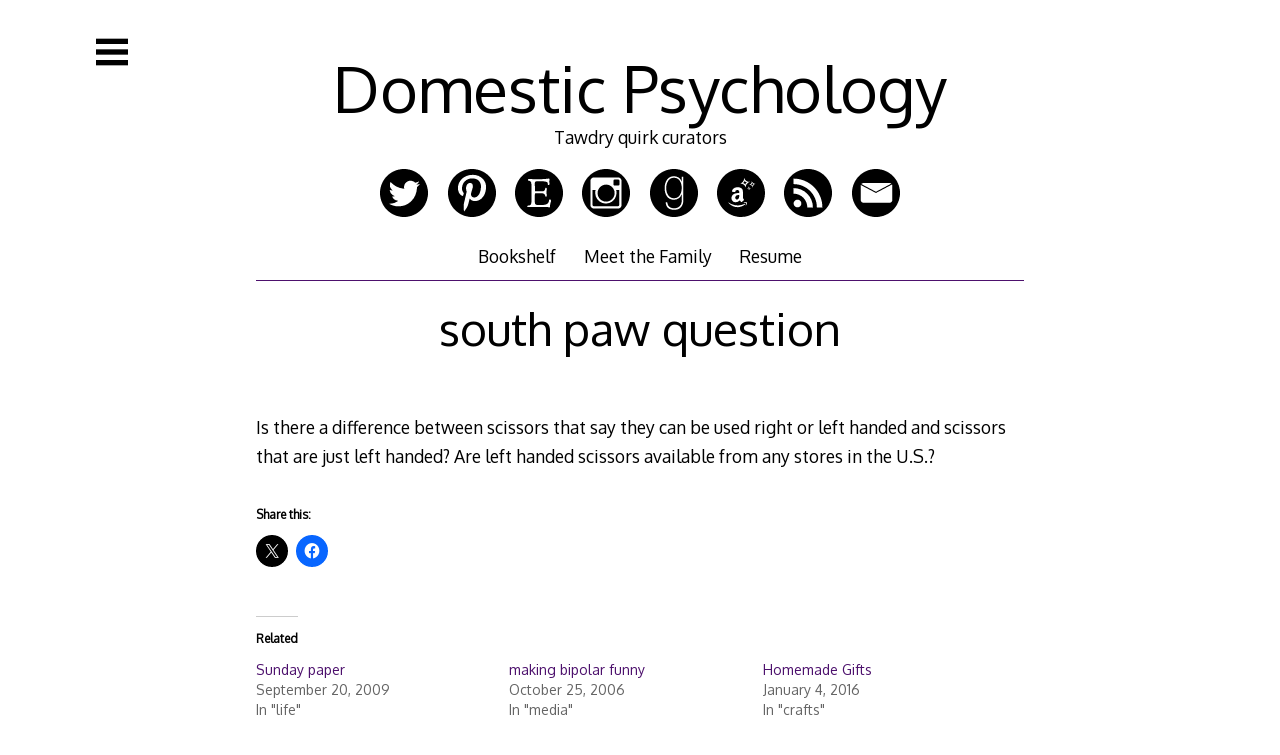

--- FILE ---
content_type: text/html; charset=UTF-8
request_url: https://domesticpsychology.com/2006/08/06/south-paw-question/
body_size: 22289
content:

<!DOCTYPE html>
<html lang="en-US">
<head>

<meta charset="UTF-8">
<meta http-equiv="X-UA-Compatible" content="IE=edge">
<meta name="viewport" content="width=device-width, initial-scale=1">
<link rel="profile" href="http://gmpg.org/xfn/11">
<link rel="pingback" href="https://domesticpsychology.com/xmlrpc.php">

<title>south paw question &#8211; Domestic Psychology</title>
<script type="text/javascript">
/* <![CDATA[ */
window.JetpackScriptData = {"site":{"icon":"","title":"Domestic Psychology","host":"unknown","is_wpcom_platform":false}};
/* ]]> */
</script>
<meta name='robots' content='max-image-preview:large' />
	<style>img:is([sizes="auto" i], [sizes^="auto," i]) { contain-intrinsic-size: 3000px 1500px }</style>
	<link rel='dns-prefetch' href='//secure.gravatar.com' />
<link rel='dns-prefetch' href='//stats.wp.com' />
<link rel='dns-prefetch' href='//fonts.googleapis.com' />
<link rel='dns-prefetch' href='//v0.wordpress.com' />
<link rel='preconnect' href='//i0.wp.com' />
<link rel="alternate" type="application/rss+xml" title="Domestic Psychology &raquo; Feed" href="https://domesticpsychology.com/feed/" />
<link rel="alternate" type="application/rss+xml" title="Domestic Psychology &raquo; Comments Feed" href="https://domesticpsychology.com/comments/feed/" />
<link rel="alternate" type="application/rss+xml" title="Domestic Psychology &raquo; south paw question Comments Feed" href="https://domesticpsychology.com/2006/08/06/south-paw-question/feed/" />
<script type="text/javascript">
/* <![CDATA[ */
window._wpemojiSettings = {"baseUrl":"https:\/\/s.w.org\/images\/core\/emoji\/16.0.1\/72x72\/","ext":".png","svgUrl":"https:\/\/s.w.org\/images\/core\/emoji\/16.0.1\/svg\/","svgExt":".svg","source":{"concatemoji":"https:\/\/domesticpsychology.com\/wp-includes\/js\/wp-emoji-release.min.js?ver=42c35c91419bbd1c4d509d38d51ffb5a"}};
/*! This file is auto-generated */
!function(s,n){var o,i,e;function c(e){try{var t={supportTests:e,timestamp:(new Date).valueOf()};sessionStorage.setItem(o,JSON.stringify(t))}catch(e){}}function p(e,t,n){e.clearRect(0,0,e.canvas.width,e.canvas.height),e.fillText(t,0,0);var t=new Uint32Array(e.getImageData(0,0,e.canvas.width,e.canvas.height).data),a=(e.clearRect(0,0,e.canvas.width,e.canvas.height),e.fillText(n,0,0),new Uint32Array(e.getImageData(0,0,e.canvas.width,e.canvas.height).data));return t.every(function(e,t){return e===a[t]})}function u(e,t){e.clearRect(0,0,e.canvas.width,e.canvas.height),e.fillText(t,0,0);for(var n=e.getImageData(16,16,1,1),a=0;a<n.data.length;a++)if(0!==n.data[a])return!1;return!0}function f(e,t,n,a){switch(t){case"flag":return n(e,"\ud83c\udff3\ufe0f\u200d\u26a7\ufe0f","\ud83c\udff3\ufe0f\u200b\u26a7\ufe0f")?!1:!n(e,"\ud83c\udde8\ud83c\uddf6","\ud83c\udde8\u200b\ud83c\uddf6")&&!n(e,"\ud83c\udff4\udb40\udc67\udb40\udc62\udb40\udc65\udb40\udc6e\udb40\udc67\udb40\udc7f","\ud83c\udff4\u200b\udb40\udc67\u200b\udb40\udc62\u200b\udb40\udc65\u200b\udb40\udc6e\u200b\udb40\udc67\u200b\udb40\udc7f");case"emoji":return!a(e,"\ud83e\udedf")}return!1}function g(e,t,n,a){var r="undefined"!=typeof WorkerGlobalScope&&self instanceof WorkerGlobalScope?new OffscreenCanvas(300,150):s.createElement("canvas"),o=r.getContext("2d",{willReadFrequently:!0}),i=(o.textBaseline="top",o.font="600 32px Arial",{});return e.forEach(function(e){i[e]=t(o,e,n,a)}),i}function t(e){var t=s.createElement("script");t.src=e,t.defer=!0,s.head.appendChild(t)}"undefined"!=typeof Promise&&(o="wpEmojiSettingsSupports",i=["flag","emoji"],n.supports={everything:!0,everythingExceptFlag:!0},e=new Promise(function(e){s.addEventListener("DOMContentLoaded",e,{once:!0})}),new Promise(function(t){var n=function(){try{var e=JSON.parse(sessionStorage.getItem(o));if("object"==typeof e&&"number"==typeof e.timestamp&&(new Date).valueOf()<e.timestamp+604800&&"object"==typeof e.supportTests)return e.supportTests}catch(e){}return null}();if(!n){if("undefined"!=typeof Worker&&"undefined"!=typeof OffscreenCanvas&&"undefined"!=typeof URL&&URL.createObjectURL&&"undefined"!=typeof Blob)try{var e="postMessage("+g.toString()+"("+[JSON.stringify(i),f.toString(),p.toString(),u.toString()].join(",")+"));",a=new Blob([e],{type:"text/javascript"}),r=new Worker(URL.createObjectURL(a),{name:"wpTestEmojiSupports"});return void(r.onmessage=function(e){c(n=e.data),r.terminate(),t(n)})}catch(e){}c(n=g(i,f,p,u))}t(n)}).then(function(e){for(var t in e)n.supports[t]=e[t],n.supports.everything=n.supports.everything&&n.supports[t],"flag"!==t&&(n.supports.everythingExceptFlag=n.supports.everythingExceptFlag&&n.supports[t]);n.supports.everythingExceptFlag=n.supports.everythingExceptFlag&&!n.supports.flag,n.DOMReady=!1,n.readyCallback=function(){n.DOMReady=!0}}).then(function(){return e}).then(function(){var e;n.supports.everything||(n.readyCallback(),(e=n.source||{}).concatemoji?t(e.concatemoji):e.wpemoji&&e.twemoji&&(t(e.twemoji),t(e.wpemoji)))}))}((window,document),window._wpemojiSettings);
/* ]]> */
</script>
<link rel='stylesheet' id='jetpack_related-posts-css' href='https://domesticpsychology.com/wp-content/plugins/jetpack/modules/related-posts/related-posts.css?ver=20240116' type='text/css' media='all' />
<style id='wp-emoji-styles-inline-css' type='text/css'>

	img.wp-smiley, img.emoji {
		display: inline !important;
		border: none !important;
		box-shadow: none !important;
		height: 1em !important;
		width: 1em !important;
		margin: 0 0.07em !important;
		vertical-align: -0.1em !important;
		background: none !important;
		padding: 0 !important;
	}
</style>
<link rel='stylesheet' id='wp-block-library-css' href='https://domesticpsychology.com/wp-includes/css/dist/block-library/style.min.css?ver=42c35c91419bbd1c4d509d38d51ffb5a' type='text/css' media='all' />
<style id='classic-theme-styles-inline-css' type='text/css'>
/*! This file is auto-generated */
.wp-block-button__link{color:#fff;background-color:#32373c;border-radius:9999px;box-shadow:none;text-decoration:none;padding:calc(.667em + 2px) calc(1.333em + 2px);font-size:1.125em}.wp-block-file__button{background:#32373c;color:#fff;text-decoration:none}
</style>
<link rel='stylesheet' id='mediaelement-css' href='https://domesticpsychology.com/wp-includes/js/mediaelement/mediaelementplayer-legacy.min.css?ver=4.2.17' type='text/css' media='all' />
<link rel='stylesheet' id='wp-mediaelement-css' href='https://domesticpsychology.com/wp-includes/js/mediaelement/wp-mediaelement.min.css?ver=42c35c91419bbd1c4d509d38d51ffb5a' type='text/css' media='all' />
<style id='jetpack-sharing-buttons-style-inline-css' type='text/css'>
.jetpack-sharing-buttons__services-list{display:flex;flex-direction:row;flex-wrap:wrap;gap:0;list-style-type:none;margin:5px;padding:0}.jetpack-sharing-buttons__services-list.has-small-icon-size{font-size:12px}.jetpack-sharing-buttons__services-list.has-normal-icon-size{font-size:16px}.jetpack-sharing-buttons__services-list.has-large-icon-size{font-size:24px}.jetpack-sharing-buttons__services-list.has-huge-icon-size{font-size:36px}@media print{.jetpack-sharing-buttons__services-list{display:none!important}}.editor-styles-wrapper .wp-block-jetpack-sharing-buttons{gap:0;padding-inline-start:0}ul.jetpack-sharing-buttons__services-list.has-background{padding:1.25em 2.375em}
</style>
<style id='global-styles-inline-css' type='text/css'>
:root{--wp--preset--aspect-ratio--square: 1;--wp--preset--aspect-ratio--4-3: 4/3;--wp--preset--aspect-ratio--3-4: 3/4;--wp--preset--aspect-ratio--3-2: 3/2;--wp--preset--aspect-ratio--2-3: 2/3;--wp--preset--aspect-ratio--16-9: 16/9;--wp--preset--aspect-ratio--9-16: 9/16;--wp--preset--color--black: #000000;--wp--preset--color--cyan-bluish-gray: #abb8c3;--wp--preset--color--white: #ffffff;--wp--preset--color--pale-pink: #f78da7;--wp--preset--color--vivid-red: #cf2e2e;--wp--preset--color--luminous-vivid-orange: #ff6900;--wp--preset--color--luminous-vivid-amber: #fcb900;--wp--preset--color--light-green-cyan: #7bdcb5;--wp--preset--color--vivid-green-cyan: #00d084;--wp--preset--color--pale-cyan-blue: #8ed1fc;--wp--preset--color--vivid-cyan-blue: #0693e3;--wp--preset--color--vivid-purple: #9b51e0;--wp--preset--gradient--vivid-cyan-blue-to-vivid-purple: linear-gradient(135deg,rgba(6,147,227,1) 0%,rgb(155,81,224) 100%);--wp--preset--gradient--light-green-cyan-to-vivid-green-cyan: linear-gradient(135deg,rgb(122,220,180) 0%,rgb(0,208,130) 100%);--wp--preset--gradient--luminous-vivid-amber-to-luminous-vivid-orange: linear-gradient(135deg,rgba(252,185,0,1) 0%,rgba(255,105,0,1) 100%);--wp--preset--gradient--luminous-vivid-orange-to-vivid-red: linear-gradient(135deg,rgba(255,105,0,1) 0%,rgb(207,46,46) 100%);--wp--preset--gradient--very-light-gray-to-cyan-bluish-gray: linear-gradient(135deg,rgb(238,238,238) 0%,rgb(169,184,195) 100%);--wp--preset--gradient--cool-to-warm-spectrum: linear-gradient(135deg,rgb(74,234,220) 0%,rgb(151,120,209) 20%,rgb(207,42,186) 40%,rgb(238,44,130) 60%,rgb(251,105,98) 80%,rgb(254,248,76) 100%);--wp--preset--gradient--blush-light-purple: linear-gradient(135deg,rgb(255,206,236) 0%,rgb(152,150,240) 100%);--wp--preset--gradient--blush-bordeaux: linear-gradient(135deg,rgb(254,205,165) 0%,rgb(254,45,45) 50%,rgb(107,0,62) 100%);--wp--preset--gradient--luminous-dusk: linear-gradient(135deg,rgb(255,203,112) 0%,rgb(199,81,192) 50%,rgb(65,88,208) 100%);--wp--preset--gradient--pale-ocean: linear-gradient(135deg,rgb(255,245,203) 0%,rgb(182,227,212) 50%,rgb(51,167,181) 100%);--wp--preset--gradient--electric-grass: linear-gradient(135deg,rgb(202,248,128) 0%,rgb(113,206,126) 100%);--wp--preset--gradient--midnight: linear-gradient(135deg,rgb(2,3,129) 0%,rgb(40,116,252) 100%);--wp--preset--font-size--small: 13px;--wp--preset--font-size--medium: 20px;--wp--preset--font-size--large: 36px;--wp--preset--font-size--x-large: 42px;--wp--preset--spacing--20: 0.44rem;--wp--preset--spacing--30: 0.67rem;--wp--preset--spacing--40: 1rem;--wp--preset--spacing--50: 1.5rem;--wp--preset--spacing--60: 2.25rem;--wp--preset--spacing--70: 3.38rem;--wp--preset--spacing--80: 5.06rem;--wp--preset--shadow--natural: 6px 6px 9px rgba(0, 0, 0, 0.2);--wp--preset--shadow--deep: 12px 12px 50px rgba(0, 0, 0, 0.4);--wp--preset--shadow--sharp: 6px 6px 0px rgba(0, 0, 0, 0.2);--wp--preset--shadow--outlined: 6px 6px 0px -3px rgba(255, 255, 255, 1), 6px 6px rgba(0, 0, 0, 1);--wp--preset--shadow--crisp: 6px 6px 0px rgba(0, 0, 0, 1);}:where(.is-layout-flex){gap: 0.5em;}:where(.is-layout-grid){gap: 0.5em;}body .is-layout-flex{display: flex;}.is-layout-flex{flex-wrap: wrap;align-items: center;}.is-layout-flex > :is(*, div){margin: 0;}body .is-layout-grid{display: grid;}.is-layout-grid > :is(*, div){margin: 0;}:where(.wp-block-columns.is-layout-flex){gap: 2em;}:where(.wp-block-columns.is-layout-grid){gap: 2em;}:where(.wp-block-post-template.is-layout-flex){gap: 1.25em;}:where(.wp-block-post-template.is-layout-grid){gap: 1.25em;}.has-black-color{color: var(--wp--preset--color--black) !important;}.has-cyan-bluish-gray-color{color: var(--wp--preset--color--cyan-bluish-gray) !important;}.has-white-color{color: var(--wp--preset--color--white) !important;}.has-pale-pink-color{color: var(--wp--preset--color--pale-pink) !important;}.has-vivid-red-color{color: var(--wp--preset--color--vivid-red) !important;}.has-luminous-vivid-orange-color{color: var(--wp--preset--color--luminous-vivid-orange) !important;}.has-luminous-vivid-amber-color{color: var(--wp--preset--color--luminous-vivid-amber) !important;}.has-light-green-cyan-color{color: var(--wp--preset--color--light-green-cyan) !important;}.has-vivid-green-cyan-color{color: var(--wp--preset--color--vivid-green-cyan) !important;}.has-pale-cyan-blue-color{color: var(--wp--preset--color--pale-cyan-blue) !important;}.has-vivid-cyan-blue-color{color: var(--wp--preset--color--vivid-cyan-blue) !important;}.has-vivid-purple-color{color: var(--wp--preset--color--vivid-purple) !important;}.has-black-background-color{background-color: var(--wp--preset--color--black) !important;}.has-cyan-bluish-gray-background-color{background-color: var(--wp--preset--color--cyan-bluish-gray) !important;}.has-white-background-color{background-color: var(--wp--preset--color--white) !important;}.has-pale-pink-background-color{background-color: var(--wp--preset--color--pale-pink) !important;}.has-vivid-red-background-color{background-color: var(--wp--preset--color--vivid-red) !important;}.has-luminous-vivid-orange-background-color{background-color: var(--wp--preset--color--luminous-vivid-orange) !important;}.has-luminous-vivid-amber-background-color{background-color: var(--wp--preset--color--luminous-vivid-amber) !important;}.has-light-green-cyan-background-color{background-color: var(--wp--preset--color--light-green-cyan) !important;}.has-vivid-green-cyan-background-color{background-color: var(--wp--preset--color--vivid-green-cyan) !important;}.has-pale-cyan-blue-background-color{background-color: var(--wp--preset--color--pale-cyan-blue) !important;}.has-vivid-cyan-blue-background-color{background-color: var(--wp--preset--color--vivid-cyan-blue) !important;}.has-vivid-purple-background-color{background-color: var(--wp--preset--color--vivid-purple) !important;}.has-black-border-color{border-color: var(--wp--preset--color--black) !important;}.has-cyan-bluish-gray-border-color{border-color: var(--wp--preset--color--cyan-bluish-gray) !important;}.has-white-border-color{border-color: var(--wp--preset--color--white) !important;}.has-pale-pink-border-color{border-color: var(--wp--preset--color--pale-pink) !important;}.has-vivid-red-border-color{border-color: var(--wp--preset--color--vivid-red) !important;}.has-luminous-vivid-orange-border-color{border-color: var(--wp--preset--color--luminous-vivid-orange) !important;}.has-luminous-vivid-amber-border-color{border-color: var(--wp--preset--color--luminous-vivid-amber) !important;}.has-light-green-cyan-border-color{border-color: var(--wp--preset--color--light-green-cyan) !important;}.has-vivid-green-cyan-border-color{border-color: var(--wp--preset--color--vivid-green-cyan) !important;}.has-pale-cyan-blue-border-color{border-color: var(--wp--preset--color--pale-cyan-blue) !important;}.has-vivid-cyan-blue-border-color{border-color: var(--wp--preset--color--vivid-cyan-blue) !important;}.has-vivid-purple-border-color{border-color: var(--wp--preset--color--vivid-purple) !important;}.has-vivid-cyan-blue-to-vivid-purple-gradient-background{background: var(--wp--preset--gradient--vivid-cyan-blue-to-vivid-purple) !important;}.has-light-green-cyan-to-vivid-green-cyan-gradient-background{background: var(--wp--preset--gradient--light-green-cyan-to-vivid-green-cyan) !important;}.has-luminous-vivid-amber-to-luminous-vivid-orange-gradient-background{background: var(--wp--preset--gradient--luminous-vivid-amber-to-luminous-vivid-orange) !important;}.has-luminous-vivid-orange-to-vivid-red-gradient-background{background: var(--wp--preset--gradient--luminous-vivid-orange-to-vivid-red) !important;}.has-very-light-gray-to-cyan-bluish-gray-gradient-background{background: var(--wp--preset--gradient--very-light-gray-to-cyan-bluish-gray) !important;}.has-cool-to-warm-spectrum-gradient-background{background: var(--wp--preset--gradient--cool-to-warm-spectrum) !important;}.has-blush-light-purple-gradient-background{background: var(--wp--preset--gradient--blush-light-purple) !important;}.has-blush-bordeaux-gradient-background{background: var(--wp--preset--gradient--blush-bordeaux) !important;}.has-luminous-dusk-gradient-background{background: var(--wp--preset--gradient--luminous-dusk) !important;}.has-pale-ocean-gradient-background{background: var(--wp--preset--gradient--pale-ocean) !important;}.has-electric-grass-gradient-background{background: var(--wp--preset--gradient--electric-grass) !important;}.has-midnight-gradient-background{background: var(--wp--preset--gradient--midnight) !important;}.has-small-font-size{font-size: var(--wp--preset--font-size--small) !important;}.has-medium-font-size{font-size: var(--wp--preset--font-size--medium) !important;}.has-large-font-size{font-size: var(--wp--preset--font-size--large) !important;}.has-x-large-font-size{font-size: var(--wp--preset--font-size--x-large) !important;}
:where(.wp-block-post-template.is-layout-flex){gap: 1.25em;}:where(.wp-block-post-template.is-layout-grid){gap: 1.25em;}
:where(.wp-block-columns.is-layout-flex){gap: 2em;}:where(.wp-block-columns.is-layout-grid){gap: 2em;}
:root :where(.wp-block-pullquote){font-size: 1.5em;line-height: 1.6;}
</style>
<link rel='stylesheet' id='decode-icomoon-css' href='https://domesticpsychology.com/wp-content/themes/decode/assets/icomoon.css?ver=3.0.7' type='text/css' media='all' />
<link rel='stylesheet' id='decode-style-css' href='https://domesticpsychology.com/wp-content/themes/decode/style.css?ver=3.0.7' type='text/css' media='all' />
<link rel='stylesheet' id='decode-font-stylesheet-css' href='//fonts.googleapis.com/css?family=Oxygen&#038;ver=42c35c91419bbd1c4d509d38d51ffb5a' type='text/css' media='all' />
<style id='akismet-widget-style-inline-css' type='text/css'>

			.a-stats {
				--akismet-color-mid-green: #357b49;
				--akismet-color-white: #fff;
				--akismet-color-light-grey: #f6f7f7;

				max-width: 350px;
				width: auto;
			}

			.a-stats * {
				all: unset;
				box-sizing: border-box;
			}

			.a-stats strong {
				font-weight: 600;
			}

			.a-stats a.a-stats__link,
			.a-stats a.a-stats__link:visited,
			.a-stats a.a-stats__link:active {
				background: var(--akismet-color-mid-green);
				border: none;
				box-shadow: none;
				border-radius: 8px;
				color: var(--akismet-color-white);
				cursor: pointer;
				display: block;
				font-family: -apple-system, BlinkMacSystemFont, 'Segoe UI', 'Roboto', 'Oxygen-Sans', 'Ubuntu', 'Cantarell', 'Helvetica Neue', sans-serif;
				font-weight: 500;
				padding: 12px;
				text-align: center;
				text-decoration: none;
				transition: all 0.2s ease;
			}

			/* Extra specificity to deal with TwentyTwentyOne focus style */
			.widget .a-stats a.a-stats__link:focus {
				background: var(--akismet-color-mid-green);
				color: var(--akismet-color-white);
				text-decoration: none;
			}

			.a-stats a.a-stats__link:hover {
				filter: brightness(110%);
				box-shadow: 0 4px 12px rgba(0, 0, 0, 0.06), 0 0 2px rgba(0, 0, 0, 0.16);
			}

			.a-stats .count {
				color: var(--akismet-color-white);
				display: block;
				font-size: 1.5em;
				line-height: 1.4;
				padding: 0 13px;
				white-space: nowrap;
			}
		
</style>
<link rel='stylesheet' id='sharedaddy-css' href='https://domesticpsychology.com/wp-content/plugins/jetpack/modules/sharedaddy/sharing.css?ver=14.8' type='text/css' media='all' />
<link rel='stylesheet' id='social-logos-css' href='https://domesticpsychology.com/wp-content/plugins/jetpack/_inc/social-logos/social-logos.min.css?ver=14.8' type='text/css' media='all' />
<script type="text/javascript" id="jetpack_related-posts-js-extra">
/* <![CDATA[ */
var related_posts_js_options = {"post_heading":"h4"};
/* ]]> */
</script>
<script type="text/javascript" src="https://domesticpsychology.com/wp-content/plugins/jetpack/_inc/build/related-posts/related-posts.min.js?ver=20240116" id="jetpack_related-posts-js"></script>
<script type="text/javascript" src="https://domesticpsychology.com/wp-includes/js/jquery/jquery.min.js?ver=3.7.1" id="jquery-core-js"></script>
<script type="text/javascript" src="https://domesticpsychology.com/wp-includes/js/jquery/jquery-migrate.min.js?ver=3.4.1" id="jquery-migrate-js"></script>
<link rel="https://api.w.org/" href="https://domesticpsychology.com/wp-json/" /><link rel="alternate" title="JSON" type="application/json" href="https://domesticpsychology.com/wp-json/wp/v2/posts/2791" /><link rel="EditURI" type="application/rsd+xml" title="RSD" href="https://domesticpsychology.com/xmlrpc.php?rsd" />

<link rel="canonical" href="https://domesticpsychology.com/2006/08/06/south-paw-question/" />
<link rel='shortlink' href='https://wp.me/p1W8MP-J1' />
<link rel="alternate" title="oEmbed (JSON)" type="application/json+oembed" href="https://domesticpsychology.com/wp-json/oembed/1.0/embed?url=https%3A%2F%2Fdomesticpsychology.com%2F2006%2F08%2F06%2Fsouth-paw-question%2F" />
<link rel="alternate" title="oEmbed (XML)" type="text/xml+oembed" href="https://domesticpsychology.com/wp-json/oembed/1.0/embed?url=https%3A%2F%2Fdomesticpsychology.com%2F2006%2F08%2F06%2Fsouth-paw-question%2F&#038;format=xml" />
<script type="text/javascript">
(function(url){
	if(/(?:Chrome\/26\.0\.1410\.63 Safari\/537\.31|WordfenceTestMonBot)/.test(navigator.userAgent)){ return; }
	var addEvent = function(evt, handler) {
		if (window.addEventListener) {
			document.addEventListener(evt, handler, false);
		} else if (window.attachEvent) {
			document.attachEvent('on' + evt, handler);
		}
	};
	var removeEvent = function(evt, handler) {
		if (window.removeEventListener) {
			document.removeEventListener(evt, handler, false);
		} else if (window.detachEvent) {
			document.detachEvent('on' + evt, handler);
		}
	};
	var evts = 'contextmenu dblclick drag dragend dragenter dragleave dragover dragstart drop keydown keypress keyup mousedown mousemove mouseout mouseover mouseup mousewheel scroll'.split(' ');
	var logHuman = function() {
		if (window.wfLogHumanRan) { return; }
		window.wfLogHumanRan = true;
		var wfscr = document.createElement('script');
		wfscr.type = 'text/javascript';
		wfscr.async = true;
		wfscr.src = url + '&r=' + Math.random();
		(document.getElementsByTagName('head')[0]||document.getElementsByTagName('body')[0]).appendChild(wfscr);
		for (var i = 0; i < evts.length; i++) {
			removeEvent(evts[i], logHuman);
		}
	};
	for (var i = 0; i < evts.length; i++) {
		addEvent(evts[i], logHuman);
	}
})('//domesticpsychology.com/?wordfence_lh=1&hid=1AD16439E007A573150BB98C12901057');
</script>	<style>img#wpstats{display:none}</style>
		
		<!-- Decode Custom Colors CSS -->

		<style type="text/css">

			body, .sidebar, .sidebar-top, .menu ul ul, .header-style-ghost .site { background-color: #ffffff; }body, button, input, select, textarea, .site-title a, .menu a, .entry-title, .search-entry, .search-entry .entry-title, .entry-title a, .format-link .entry-title h2 a, .read-more, .author-name a, .explore-page .widget h1, .decode-reply-tool-plugin .replylink, .decode-reply-tool-plugin .replytrigger { color: #000000; }.page-link { border-color: #000000; }.menu ul > .menu-item-has-children > a::after, .menu ul > .page_item_has_children > a::after { border-top-color: #000000; }.footer-menu ul > .menu-item-has-children > a::after, .footer-menu ul > .page_item_has_children > a::after { border-bottom-color: #000000; }.menu-icon, .close-icon, .social-icon-fill { fill: #000000; }a, .no-touch a:hover, button, input[type=button], input[type=reset], input[type=submit], .no-touch .site-title a:hover, .no-touch .menu a:hover, .menu ul li.open > a, .sidebar-menu a, .menu .current-menu-item > a, .menu .current_page_item > a, .no-touch .search-entry:hover, .no-touch .search-entry:hover .entry-title, .no-touch article .date a:hover, .no-touch .format-link .entry-title a:hover, .no-touch .comment-metadata a:hover, .no-touch .decode-reply-tool-plugin .replylink:hover { color: #4d116d; }.no-touch button:hover, .no-touch input[type=button]:hover, .no-touch input[type=reset]:hover, .no-touch input[type=submit]:hover, .no-touch input[type=text]:focus, .touch input[type=text]:focus, .no-touch input[type=email]:focus, .touch input[type=email]:focus, .no-touch input[type=password]:focus, .touch input[type=password]:focus, .no-touch input[type=search]:focus, .touch input[type=search]:focus, .no-touch input[type=tel]:focus, .touch input[type=tel]:focus, .no-touch input[type=url]:focus, .touch input[type=url]:focus, .no-touch textarea:focus, .touch textarea:focus, .no-touch .site-description a:hover, .no-touch .entry-content a:hover, a .page-link, .no-touch .categories a:hover, .no-touch .tags a:hover, .no-touch .comments-link a:hover, .no-touch .edit-link a:hover, .no-touch .author-site a:hover, .no-touch .theme-info a:hover, .no-touch .site-colophon a:hover, .site-header, .menu ul ul, .menu a:focus, .site-breadcrumbs, .page-title, .post blockquote, .page blockquote, .entry-footer, .entry-header .entry-meta, .search .entry-footer, .sidebar-top, .sidebar-style-constant .sidebar.left, .sidebar-style-constant .sidebar.right, .explore-page .widget h1 { border-color: #4d116d; }.no-touch .menu ul > .menu-item-has-children > a:hover::after, .no-touch .menu ul > .page_item_has_children > a:hover::after, .menu ul li.open > a::after, .sidebar-menu ul .menu-item-has-children > a::after, .sidebar-menu ul .page_item_has_children > a::after, .menu ul > .current_page_item.menu-item-has-children > a::after, .menu ul > .current_page_item.page_item_has_children > a::after { border-top-color: #4d116d; }.no-touch .footer-menu ul > .menu-item-has-children > a:hover::after, .no-touch .footer-menu ul > .page_item_has_children > a:hover::after, .footer-menu ul > li.open > a::after, .footer-menu ul > .current_page_item.menu-item-has-children > a::after, .footer-menu ul > .current_page_item.page_item_has_children > a::after { border-bottom-color: #4d116d; }.no-touch a:active, .no-touch button:focus, .touch button:focus, .no-touch button:active, .touch button:active, .no-touch input[type=button]:focus, .touch input[type=button]:focus, .no-touch input[type=button]:active, .touch input[type=button]:active, .no-touch input[type=reset]:focus, .touch input[type=reset]:focus, .no-touch input[type=reset]:active, .touch input[type=reset]:active, .no-touch input[type=submit]:focus, .touch input[type=submit]:focus, .no-touch input[type=submit]:active, .touch input[type=submit]:active, .no-touch .site-title a:active, .no-touch .menu a:active, .no-touch .sidebar-menu a:hover, .sidebar-menu ul li.open > a, .menu .current-menu-item > a:hover, .menu .current_page_item > a:hover, .sidebar-menu ul .current-menu-item > a, .sidebar-menu ul .current_page_item > a, .no-touch .sidebar-content a:hover, .no-touch .search-entry:active, .no-touch .search-entry:active .entry-title, .no-touch article .date a:active, .no-touch .format-link .entry-title a:active, .no-touch .comment-metadata a:active, .no-touch .site-description a:active, .decode-reply-tool-plugin .replylink:active, .no-touch .decode-reply-tool-plugin .replylink:active { color: #02b4d8; }.no-touch button:focus, .touch button:focus, .no-touch button:active, .touch button:active, .no-touch input[type=button]:focus, .touch input[type=button]:focus, .no-touch input[type=button]:active, .touch input[type=button]:active, .no-touch input[type=reset]:focus, .touch input[type=reset]:focus, .no-touch input[type=reset]:active, .touch input[type=reset]:active, .no-touch input[type=submit]:focus, .touch input[type=submit]:focus, .no-touch input[type=submit]:active, .touch input[type=submit]:active, .no-touch .site-description a:active, .no-touch .entry-content a:active, a .page-link:active .no-touch .categories a:active, .no-touch .tags a:active, .no-touch .comments-link a:active, .no-touch .edit-link a:active, .no-touch .author-site a:active, .no-touch .theme-info a:active, .no-touch .site-colophon a:active { border-color: #02b4d8; }.no-touch .menu ul > .menu-item-has-children > a:active::after, .no-touch .menu ul > .page_item_has_children > a:active::after, .no-touch .sidebar-menu ul .menu-item-has-children > a:hover::after, .no-touch .sidebar-menu ul .page_item_has_children > a:hover::after, .sidebar-menu ul li.open > a::after, .sidebar-menu ul .current_page_item.menu-item-has-children > a::after, .sidebar-menu ul .current_page_item.page_item_has_children > a::after { border-top-color: #02b4d8; }.no-touch .footer-menu ul > .menu-item-has-children > a:active::after, .no-touch .footer-menu ul > .page_item_has_children > a:active::after { border-bottom-color: #02b4d8; }.no-touch input[type=text]:hover, .no-touch input[type=email]:hover, .no-touch input[type=password]:hover, .no-touch input[type=search]:hover, .no-touch input[type=tel]:hover, .no-touch input[type=url]:hover, .no-touch textarea:hover, article .tags, article .categories, article .date, article .date a, .comment-metadata a, .search .page-header input[type=search] { color: #0f1675; }.no-touch input[type=text]:hover, .no-touch input[type=email]:hover, .no-touch input[type=password]:hover, .no-touch input[type=search]:hover, .no-touch input[type=tel]:hover, .no-touch input[type=url]:hover, .no-touch textarea:hover, .no-touch .search .page-header input[type=search]:hover { border-color: #0f1675; }.no-touch input[type=text]:focus, .touch input[type=text]:focus, .no-touch input[type=email]:focus, .touch input[type=email]:focus, .no-touch input[type=password]:focus, .touch input[type=password]:focus, .no-touch input[type=search]:focus, .touch input[type=search]:focus, .no-touch input[type=tel]:focus, .touch input[type=tel]:focus, .no-touch input[type=url]:focus, .touch input[type=url]:focus, .no-touch textarea:focus, .touch textarea:focus { color: #000000; }.no-touch input[type=text]:focus, .touch input[type=text]:focus, .no-touch input[type=email]:focus, .touch input[type=email]:focus, .no-touch input[type=password]:focus, .touch input[type=password]:focus, .no-touch input[type=search]:focus, .touch input[type=search]:focus, .no-touch input[type=tel]:focus, .touch input[type=tel]:focus, .no-touch input[type=url]:focus, .touch input[type=url]:focus, .no-touch textarea:focus, .touch textarea:focus, .no-touch .search .page-header input[type=search]:focus, .touch .search .page-header input[type=search]:focus { border-color: #4d116d; }
			@media (min-width: 68.5em) {

				.site-main {
					max-width: none;
				}

			
			}

		</style>

		<style type="text/css">.recentcomments a{display:inline !important;padding:0 !important;margin:0 !important;}</style><style type="text/css" id="custom-background-css">
body.custom-background { background-color: #ffffff; }
</style>
	
<!-- Jetpack Open Graph Tags -->
<meta property="og:type" content="article" />
<meta property="og:title" content="south paw question" />
<meta property="og:url" content="https://domesticpsychology.com/2006/08/06/south-paw-question/" />
<meta property="og:description" content="Is there a difference between scissors that say they can be used right or left handed and scissors that are just left handed? Are left handed scissors available from any stores in the U.S.?" />
<meta property="article:published_time" content="2006-08-06T17:12:33+00:00" />
<meta property="article:modified_time" content="2006-08-06T21:15:43+00:00" />
<meta property="og:site_name" content="Domestic Psychology" />
<meta property="og:image" content="https://s0.wp.com/i/blank.jpg" />
<meta property="og:image:alt" content="" />
<meta property="og:locale" content="en_US" />
<meta name="twitter:text:title" content="south paw question" />
<meta name="twitter:card" content="summary" />

<!-- End Jetpack Open Graph Tags -->

<script type='text/javascript' src='https://domesticpsychology.com/wp-content/plugins/wp-spamshield/js/jscripts.php'></script> 
</head>

<body class="wp-singular post-template-default single single-post postid-2791 single-format-standard custom-background wp-theme-decode group-blog sidebar-style-closing sidebar-style-left">
	
<div id="page" class="hfeed site">
	
	<a class="skip-link screen-reader-text" href="#content">Skip to content</a>
	
				
				<button id="sidebar-link" class="sidebar-link SidebarLink left" title="Show sidebar">
				<svg width="100%" height="100%" viewBox="0 0 240 200" version="1.1" xmlns="http://www.w3.org/2000/svg">
					<g class="menu-icon" fill-rule="evenodd">
						<path d="M0,160 L0,200 L240,200 L240,160 L0,160 Z M0,160"></path>
						<path d="M0,80 L0,120 L240,120 L240,80 L0,80 Z M0,80"></path>
						<path d="M0,0 L0,40 L240,40 L240,0 L0,0 Z M0,0"></path>
					</g>
				</svg>
			</button>
					<header id="masthead" class="site-header" role="banner" style="background-position: center center; background-attachment: fixed; -webkit-background-size: cover; -moz-background-size: cover; -ms-background-size: cover; background-size: cover;">
		
				
		<div class="site-branding">
				
							<a href="https://domesticpsychology.com/" class="site-logo-link" rel="home" itemprop="url"></a>				
						
				<h1 class="site-title">
				<a href="https://domesticpsychology.com/" title="Domestic Psychology" rel="home">Domestic Psychology</a>
				</h1>
						
											<h2 class="site-description">Tawdry quirk curators</h2>
										
		</div><!-- .site-branding -->
		
		
<div class="contact-links">
	<div class="contact-links-container">
							<a class="contact-link TwitterLink" href="https://twitter.com/cathymccaughan" target="_blank" rel="me">
				<svg width="200px" height="200px" viewBox="0 0 200 200" version="1.1" xmlns="http://www.w3.org/2000/svg">
					<g fill-rule="evenodd">
					<path class="social-icon-fill SocialIconFill" d="M100,0 C44.772,0 0,44.772 0,100 C0,155.228 44.772,200 100,200 C155.228,200 200,155.228 200,100 C200,44.772 155.228,0 100,0 Z M131.085844,49.1820697 C135.882815,50.1099098 141.754127,52.7769806 144.349825,55.2862809 L146.460943,57.2809493 L150.570486,56.2253903 C152.865669,55.6318732 156.377938,54.4335696 158.436466,53.5245117 C160.494994,52.6154537 162.373213,51.9430514 162.546009,52.1158475 C163.263489,52.8333271 159.112625,58.6745877 155.502689,61.9764964 L151.629801,65.5000349 L155.033134,65.0304802 C156.937648,64.7787989 160.247069,63.9786777 162.31311,63.268711 C164.551947,62.4986412 166.069548,62.2619857 166.069548,62.6827067 C166.069548,63.0696198 163.34613,66.0296927 160.081786,69.2564726 L154.21423,75.1240283 L153.744676,81.8142438 C152.294691,102.455869 144.781815,119.371108 130.852945,133.465262 C119.910442,144.53924 107.288811,151.270776 92.2330088,154.125669 C85.3925358,155.425396 72.9775093,155.85363 67.1099537,155.064778 C59.920132,154.099374 50.9873232,151.402252 43.6322182,147.905008 L37.0584523,144.734575 L43.9853234,144.26502 C52.2419734,143.746632 57.9404893,142.375532 64.529281,139.336574 C69.3976242,137.090224 75.832402,133.149721 75.3290393,132.646358 C75.1787818,132.496101 73.2855372,131.988982 71.1030469,131.590799 C63.2896566,130.159597 56.0021675,124.953174 52.3208586,117.973713 L50.5590893,114.57038 L55.9608467,114.217275 C61.3776298,113.879196 63.3309774,113.270653 61.0094989,112.571955 C53.9924733,110.46835 46.9341269,104.642115 43.7524242,98.3688646 C42.471479,95.840782 40.5819908,89.0153348 40.5819908,86.8666524 C40.5819908,86.7389335 41.2318546,87.0469614 41.990655,87.4526567 C43.4594221,88.2377522 52.1856268,90.1685611 52.5575141,89.8004302 C52.6777201,89.6802242 51.0436698,87.8658648 49.0339756,85.8110934 C47.0280379,83.756322 44.5675712,80.322938 43.5157687,78.1817685 C41.7878073,74.6544736 41.6413063,73.6402354 41.6375498,67.2655607 C41.6337934,61.852534 41.9230391,59.4709525 42.9297644,56.9353571 L44.221979,53.6484741 L46.9228576,56.6987015 C59.2477296,70.5186357 77.2523354,79.5265732 96.9285559,81.7015506 L100.684994,82.0546558 L100.452094,76.7731044 C100.189144,70.3383267 101.402473,65.7442034 104.678087,60.8082443 C109.681662,53.2578046 118.787267,48.5134238 127.445856,48.712515 C128.681724,48.7425665 129.880027,48.9491706 131.085844,49.1820697 Z" fill="#444444"></path>
					</g>
				</svg>
			</a>
		
		
		
				
				
				
				
								
				
				
				
								
					<a class="contact-link PinterestLink" href="http://pinterest.com/cathymccaughan" target="_blank" rel="me">
				<svg width="200px" height="200px" viewBox="0 0 200 200" version="1.1" xmlns="http://www.w3.org/2000/svg">
					<g stroke="none" stroke-width="1" fill="none" fill-rule="evenodd">
					<path class="social-icon-fill SocialIconFill" d="M100,0 C155.228474,-2.27373675e-14 200,44.771526 200,100 C200,155.228474 155.228474,200 100,200 C44.771526,200 -7.5791226e-15,155.228474 0,100 C0,44.771526 44.771526,1.51545443e-14 100,0 Z M103.549742,24.2536772 C62.2072785,24.2536772 41.3620871,53.8954253 41.3620871,78.6121841 C41.3620871,93.5785078 47.0283376,106.893182 59.181348,111.855862 C61.1731854,112.669607 62.9591705,111.883889 63.5371029,109.677502 C63.9391429,108.150523 64.890122,104.297318 65.3143901,102.69399 C65.8971547,100.511764 65.6710073,99.7463418 64.0638139,97.8443835 C60.5594946,93.7109103 58.3192816,88.35972 58.3192816,80.7799139 C58.3192816,58.7894885 74.7729597,39.1040277 101.161664,39.1040277 C124.529269,39.1040277 137.367487,53.3822445 137.367487,72.4511152 C137.367487,97.5409207 126.264033,118.715669 109.780395,118.715669 C100.67651,118.715669 93.8621257,111.187084 96.0472515,101.954662 C98.662444,90.9304562 103.728534,79.0345194 103.728534,71.0768344 C103.728534,63.955122 99.9052887,58.0134355 91.9930265,58.0134355 C82.6871548,58.0134355 75.2117245,67.6411325 75.2117245,80.5363705 C75.2117245,88.7501626 77.9873464,94.3062387 77.9873464,94.3062387 C77.9873464,94.3062387 68.4640252,134.656166 66.7949795,141.721825 C63.469452,155.795156 66.2943625,173.047115 66.5340401,174.789611 C66.6741742,175.821771 68.0010994,176.067247 68.60126,175.287328 C69.4594606,174.166256 80.543586,160.483367 84.3117441,146.812076 C85.3777298,142.940509 90.4322224,122.893598 90.4322224,122.893598 C93.45622,128.659393 102.291434,133.739013 111.688152,133.739013 C139.660854,133.739013 158.637913,108.238469 158.637913,74.1037314 C158.637913,48.2919936 136.776024,24.2536772 103.549742,24.2536772 Z M103.549742,24.2536772" fill="#444444"></path>
					</g>
				</svg>
			</a>
				
				
					<a class="contact-link EtsyLink" href="http://etsy.com/people/CathyMcCaughan" target="_blank" rel="me">
				<svg width="200px" height="200px" viewBox="0 0 200 200" version="1.1" xmlns="http://www.w3.org/2000/svg">
					<g stroke="none" stroke-width="1" fill="none" fill-rule="evenodd">
					<path class="social-icon-fill SocialIconFill" d="M100,0 C44.771526,1.51545443e-14 0,44.771526 0,100 C-7.5791226e-15,155.228474 44.771526,200 100,200 C155.228474,200 200,155.228474 200,100 C200,44.771526 155.228474,-2.27373675e-14 100,0 Z M56.6926855,41.8316307 C58.9061914,41.8316307 81.3619382,42.5482312 96.4627353,42.5482312 C127.772506,42.5482312 135.283055,40 140.659797,40 C143.664586,40.0793038 144.297423,42.3886682 144.297423,43.7425653 C144.297423,45.0964624 142.874251,47.9628642 142.874251,51.704474 C142.874251,55.4470392 143.743335,59.4284713 143.743335,62.6923475 C143.743335,65.9571791 140.97669,67.071254 139.474769,67.071254 C137.9719,67.071254 137.026915,66.5132611 136.943422,63.7271185 C136.785924,58.3927448 140.659797,50.6697029 102.629811,50.6697029 C83.2585512,50.6697029 82.7841608,52.8997635 82.7841608,59.1093453 C82.7841608,65.3198825 82.9426072,85.8624286 82.9426072,89.047001 C82.9426072,92.2325289 83.8913881,93.1879961 86.4217868,93.1879961 L114.173629,93.1879961 C119.55037,93.1879961 125.004912,90.2422906 125.637749,82.5985525 C125.874944,78.5378166 126.981222,78.3782536 128.958482,78.3782536 C130.934792,78.3782536 132.753605,79.9710175 132.437661,83.7919311 C132.120769,87.6147556 131.330434,91.6754915 131.330434,97.1684728 C131.330434,102.663365 132.437661,108.077998 132.437661,112.057519 C132.437661,116.039907 127.218418,116.994418 126.191837,112.695771 C125.163358,108.396169 123.660489,101.149905 111.484784,101.149905 L86.8164797,101.149905 C84.1285833,101.149905 82.7841608,102.663365 82.7841608,107.121575 L82.7841608,138.891817 C82.7841608,144.384799 84.4445274,150.277165 95.5139544,150.277165 C106.582433,150.277165 126.665278,151.471499 135.837143,144.225235 C139.789765,140.960404 140.97669,136.42289 142.320163,129.018019 C142.953,125.594579 150.306052,125.673883 149.990108,133.556488 C149.751964,137.21975 146.267092,145.084201 146.267092,150.130979 C146.267092,154.352233 147.225361,160 143.348642,160 C140.072501,160 141.450131,158.318378 127.06092,158.318378 C112.67076,158.318378 63.0182079,158.637504 54.7163749,158.637504 C51.6328369,158.637504 51,157.76134 51,155.850406 C51,153.940427 52.1072273,152.50627 54.7163749,152.50627 C57.3255224,152.50627 68.3940006,152.664878 68.3940006,138.493387 L68.3940006,64.8421488 C68.3940006,57.1984107 66.733634,49.5556281 57.4042712,48.5992054 C53.7675939,48.2810348 54.0047892,46.6882708 53.9250916,44.8575956 C53.8529842,43.1864833 54.4791796,41.8316307 56.6926855,41.8316307 Z" fill="#444444"></path>
					</g>
				</svg>
			</a>
				
				
				
					<a class="contact-link InstagramLink" href="http://instagram.com/cathymccaughan" target="_blank" rel="me">
				<svg width="200px" height="200px" viewBox="0 0 200 200" version="1.1" xmlns="http://www.w3.org/2000/svg">
					<g stroke="none" stroke-width="1" fill="none" fill-rule="evenodd">
					<path class="social-icon-fill SocialIconFill" d="M100,0 C44.7714,0 0,44.7714 0,100 C0,155.2286 44.7714,200 100,200 C155.2286,200 200,155.2286 200,100 C200,44.7714 155.2286,0 100,0 Z M150.003136,165 L49.9968638,165 C41.7151679,165 35,158.282476 35,149.994964 L35,49.9969963 C35,41.7140787 41.7151679,35 49.9968638,35 L150.003136,35 C158.285981,35 165,41.7140787 165,49.9969963 L165,149.994964 C165,158.282476 158.285981,165 150.003136,165 Z M155,88 L142.438773,88 C143.354031,91.5742396 143.894519,95.3087878 143.894519,99.1703003 C143.894519,123.842429 124.018868,143.837394 99.4993626,143.837394 C74.9811316,143.837394 55.1042066,123.842429 55.1042066,99.1703003 C55.1042066,95.3087878 55.6472432,91.5742396 56.5625022,88 L44,88 L44,149.421262 C44,152.500469 46.485731,155 49.5552901,155 L149.44471,155 C152.514269,155 155,152.500469 155,149.421262 L155,88 Z M156,48.9990813 C156,46.239423 153.760577,44 150.995177,44 L135.999081,44 C133.237126,44 131,46.239423 131,48.9990813 L131,64.0009187 C131,66.760577 133.237126,69 135.999081,69 L150.995177,69 C153.760577,69 156,66.760577 156,64.0009187 L156,48.9990813 Z M100.498369,65 C80.8917497,65 65,80.890484 65,100.497554 C65,120.101362 80.8917497,136 100.498369,136 C120.104989,136 136,120.101362 136,100.497554 C136,80.890484 120.104989,65 100.498369,65 Z" fill="#444444"></path>
					</g>
				</svg>
			</a>
				
				
				
				
		
				
				
				
				
				
				
				
				
				
				
				
				
					<a class="contact-link GoodreadsLink" href="http://goodreads.com/CathyMcCaughan" target="_blank" rel="me">
				<svg width="200px" height="200px" viewBox="0 0 200 200" version="1.1" xmlns="http://www.w3.org/2000/svg">
					<g stroke="none" stroke-width="1" fill="none" fill-rule="evenodd">
					<path class="social-icon-fill SocialIconFill" d="M100,0 C44.771524,3.03201907e-14 0,44.771524 0,100 C0,155.228476 44.771524,200 100,200 C155.228476,200 200,155.228476 200,100 C200,44.771524 155.228476,-3.41060513e-14 100,0 L100,0 L100,0 Z M99.62248,128.323556 C114.81688,128.197556 125.62144,120.618889 132.03148,105.590667 L132.36688,105.590667 L132.36688,128.511778 C132.36688,130.219778 132.25456,132.868889 132.03148,136.468444 C131.5744,140.194 130.35292,144.204222 128.37172,148.497556 C126.38584,152.538889 123.18004,155.982889 118.76212,158.821778 C114.39256,161.915778 108.29608,163.525778 100.468,163.653333 C92.92696,163.653333 86.54968,161.694889 81.32992,157.781111 C75.99472,153.928 72.87784,147.676222 71.97304,139.025778 L65.33992,139.025778 C66.02008,150.264667 69.61744,158.285111 76.13824,163.085556 C82.48744,167.693111 90.54328,170 100.29952,170 C109.9372,170 117.45328,168.200222 122.83996,164.599111 C128.16892,161.127111 131.9956,156.799556 134.32312,151.621111 C136.64752,146.444222 138.03748,141.517778 138.48832,136.846444 C138.83308,132.172 139,128.826 139,126.805333 L139,32.2742222 L132.36376,32.2742222 L132.36376,53.1124444 L132.02836,53.1124444 C129.47464,45.4731111 125.25172,39.6957778 119.35024,35.7788889 C113.39728,31.9273333 106.81876,30 99.61936,30 C87.08164,30.2535556 77.55628,35.0835556 71.03704,44.4931111 C64.34308,53.8373333 61,65.364 61,79.0668889 C61,93.1493333 64.1746,104.798889 70.5238,114.018667 C76.93852,123.429778 86.63392,128.197556 99.62248,128.323556 L99.62248,128.323556 Z M75.63436,49.6093333 C80.84788,41.0833333 88.84288,36.664 99.62248,36.3482222 C110.67976,36.6655556 118.86976,40.9588889 124.20496,49.2313333 C129.53392,57.5053333 132.19996,67.45 132.19996,79.07 C132.19996,90.69 129.53392,100.570889 124.20496,108.717333 C118.86976,117.370889 110.67976,121.788667 99.62248,121.978444 C89.18764,121.787111 81.24412,117.492222 75.80284,109.095333 C70.30072,100.948889 67.552,90.9404444 67.552,79.0684444 C67.55044,67.954 70.24456,58.1337778 75.63436,49.6093333 L75.63436,49.6093333 Z" fill="#444444"></path>
					</g>
				</svg>
			</a>
				
				
				
				
				
				
				
				
				
				
				
				
				
				
				
				
				
					
				
				
		
		
		
					<a class="contact-link AmazonWishlist" href="https://www.amazon.com/hz/wishlist/ls/1NYU3UBCFZZMI?ref_=wl_share" rel="me" target="_blank">
				<svg version="1.1" id="Layer_1" xmlns="http://www.w3.org/2000/svg" xmlns:xlink="http://www.w3.org/1999/xlink" x="0px" y="0px" viewBox="0 0 200 200" style="enable-background:new 0 0 200 200;" xml:space="preserve">
					<ellipse cx="65" cy="8.5" rx="117" ry="100.5" style="display:none;fill:#BC3939;" />
					<g>
						<path class="social-icon-fill SocialIconFill" d="M77.1,123.5c1.2,2.7,3.6,4,6.4,3.7c1.9-0.2,3.6-1,4.9-2.3c1.4-1.3,2.3-3,3-4.8c0.7-1.9,0.9-3.9,1-6 c0-1.7,0-3.5,0-5.2c0-0.1,0-0.3,0-0.5c-0.1,0-0.2,0-0.2,0c-2.2,0-4.5,0.2-6.7,0.6c-1.7,0.4-3.3,0.9-4.8,1.8 c-1.8,1.1-3.1,2.6-3.8,4.6c-0.5,1.5-0.7,3.1-0.6,4.6C76.4,121.2,76.6,122.4,77.1,123.5z" fill="#444444" />
						<path class="social-icon-fill SocialIconFill" d="M132.4,77.6c-0.1,0.9-0.3,1.7-0.8,2.4c-0.5,0.7-1.2,1.2-2,1.5c1.9,0.1,3.2,1,4,2.9c0.1-2,1-3.3,2.8-4.1 C134.5,80.2,133.2,79.3,132.4,77.6z" fill="#444444" />
						<path class="social-icon-fill SocialIconFill" d="M118,65.9c0.1-5.2,2.5-8.6,7.3-10.4c-5.2,0-8.7-2.5-10.5-7.5c0.3,4.6-2.5,9.1-7.3,10.6 C112.7,58.7,116.2,61.1,118,65.9z" fill="#444444" />
						<path class="social-icon-fill SocialIconFill" d="M100,0C44.8,0,0,44.8,0,100c0,55.2,44.8,100,100,100s100-44.8,100-100C200,44.8,155.2,0,100,0z M108.7,51.9 c3.3-4.6,4.6-9.8,4.1-15.4c1.5,5.5,4.5,9.9,9.1,13.1c4.6,3.2,9.8,4.5,15.5,3.9c-5.5,1.4-10,4.4-13.2,9.1c-3.3,4.6-4.5,9.8-4,15.5 c-1.4-5.5-4.4-10-9.1-13.2c-4.7-3.3-9.9-4.5-15.6-3.9C101,59.4,105.5,56.5,108.7,51.9z M60.5,119.8c0.1-2.5,0.7-4.8,1.7-7.1 c1.8-3.9,4.8-6.8,8.6-8.7c2.3-1.2,4.7-1.9,7.2-2.4c2.5-0.5,5-0.9,7.6-1.2c2.2-0.2,4.3-0.5,6.5-0.7c0.1,0,0.2,0,0.3-0.1 c0-0.1,0-0.2,0-0.3c0-1.5,0-3,0-4.5c0-0.8-0.1-1.5-0.3-2.3c-0.6-2.4-2.1-4-4.5-4.6c-2.6-0.7-5-0.4-7.4,0.8c-2.1,1.1-3.4,3-3.9,5.3 c-0.1,0.5-0.3,0.9-0.6,1.3c-0.4,0.5-0.9,0.8-1.7,0.7c-2.2-0.2-4.4-0.5-6.6-0.7c-1.1-0.1-2.2-0.2-3.2-0.4c-0.3,0-0.6-0.1-0.8-0.2 c-0.9-0.4-1.3-1.1-1.1-2.1c0.7-3.5,2.1-6.7,4.5-9.3c2.1-2.3,4.6-4,7.5-5.1c2.4-1,4.9-1.6,7.5-1.9c2-0.3,4.1-0.4,6.1-0.3 c3.9,0.2,7.7,0.9,11.3,2.7c2.7,1.4,5,3.3,6.5,6c1,1.7,1.5,3.6,1.8,5.6c0.3,2.3,0.4,4.5,0.4,6.8c0,6.6,0,13.1,0,19.7 c0,1.6,0.2,3.2,0.7,4.8c0.4,1.2,1.1,2.3,1.8,3.4c0.5,0.7,1,1.3,1.5,2c0.2,0.3,0.4,0.7,0.6,1.1c0.3,0.8,0.1,1.5-0.6,2 c-1.6,1.3-3.2,2.7-4.8,4.1c-1.1,0.9-2.1,1.9-3.2,2.8c-0.4,0.4-0.9,0.7-1.4,0.7c-0.7,0.1-1.2-0.1-1.8-0.5c-1.9-1.6-3.5-3.4-4.9-5.4 c-0.3-0.5-0.7-1-1-1.5c-0.6,0.5-1.1,1.1-1.6,1.6c-1.6,1.5-3.3,2.9-5.3,4c-2.1,1.2-4.4,1.8-6.9,2.1c-1.8,0.2-3.6,0.3-5.5,0.2 c-2.2-0.1-4.4-0.6-6.5-1.6c-3.9-1.9-6.4-5-7.7-9.2C60.6,124.9,60.4,122.4,60.5,119.8z M117.6,146.3c-0.1,0.3-0.3,0.5-0.5,0.7 c-1.9,1.9-4,3.5-6.3,4.9c-4.7,2.8-9.7,4.8-15,6c-3.5,0.8-7,1.3-9.7,1.2c-7.7-0.1-14.2-1.7-20.3-4.5c-5.3-2.5-10.2-5.8-14.5-9.7 c-1.2-1.1-2.4-2.3-3.6-3.5c-0.2-0.2-0.3-0.4-0.4-0.6c-0.1-0.3,0-0.7,0.2-0.9c0.3-0.2,0.6-0.2,0.9,0c0.1,0.1,0.2,0.1,0.3,0.2 c7.7,5.1,16.2,8.6,25.3,10.4c5.1,1,10.2,1.4,15.4,1.2c7.3-0.3,14.3-1.9,21.1-4.5c1.7-0.7,3.4-1.5,5.2-2.2c0.2-0.1,0.3-0.2,0.5-0.2 c0.5-0.1,0.9-0.1,1.3,0.3C117.7,145.4,117.8,145.8,117.6,146.3z M123.3,147.4c-0.6,1.6-1.5,3-2.6,4.3c-0.2,0.2-0.4,0.4-0.6,0.5 c-0.3,0.2-0.6,0.2-0.7,0.1c-0.2-0.2-0.2-0.4-0.1-0.7c0.3-0.8,0.5-1.6,0.8-2.4c0.4-1.5,0.9-3,1.1-4.5c0.1-0.7,0.2-1.4,0.1-2.1 c-0.1-0.6-0.4-1-1-1.1c-0.8-0.2-1.6-0.2-2.4-0.2c-2,0.1-4,0.4-6,0.8c-0.3,0.1-0.6,0.1-0.9,0.1c-0.2,0-0.4,0-0.5-0.2 c-0.1-0.2-0.1-0.4,0.1-0.5c0.2-0.2,0.3-0.4,0.5-0.5c1.3-1,2.8-1.6,4.4-2.1c1.6-0.4,3.2-0.6,4.9-0.7c0.9,0.1,1.9,0.2,2.8,0.4 c1.2,0.2,1.5,0.6,1.6,1.8C124.7,142.7,124.2,145.1,123.3,147.4z M134.4,88.8c-1.6-4.3-4.7-6.5-9.3-6.5c4.4-1.7,6.5-4.8,6.5-9.4 c1.5,4.4,4.7,6.6,9.4,6.6C136.7,81,134.5,84.1,134.4,88.8z M157.9,62.6c-0.9,0.4-1.7,0.9-2.5,1.5c-0.8,0.6-1.5,1.3-2.2,2 c-0.6,0.7-1.2,1.5-1.7,2.4c-0.5,0.9-0.9,1.8-1.2,2.7c-0.3,0.9-0.5,1.9-0.6,2.9c-0.1,1-0.1,2-0.1,3c-0.9-3.5-2.8-6.2-5.8-8.3 c-2.9-2-6.2-2.9-9.8-2.6c3.5-1,6.3-2.9,8.4-5.8c2.1-3,2.9-6.3,2.5-10c1.6,6.7,8.1,11.8,15.6,11.1C159.7,61.9,158.8,62.2,157.9,62.6 z" fill="#444444" />
						<path class="social-icon-fill SocialIconFill" d="M146.4,58.2c0,3.3-1.6,5.5-4.7,6.7c3.2,0,5.4,1.5,6.6,4.6c0.1-3.3,1.6-5.4,4.7-6.6 C149.7,62.9,147.5,61.3,146.4,58.2z" fill="#444444" />
					</g>
				</svg>
			</a>
		
		
		
		
				
					<a class="contact-link RSSLink" href="https://domesticpsychology.com/feed/">
				<svg width="200px" height="200px" viewBox="0 0 200 200" version="1.1" xmlns="http://www.w3.org/2000/svg">
					<g stroke="none" stroke-width="1" fill="none" fill-rule="evenodd">
					<path class="social-icon-fill SocialIconFill" d="M100,0 C155.228476,-3.41060513e-14 200,44.771524 200,100 C200,155.228476 155.228476,200 100,200 C44.771524,200 0,155.228476 0,100 C0,44.771524 44.771524,3.03201907e-14 100,0 Z M40.0135555,79.4855784 L40.0135555,102.780614 C55.2214198,102.790103 69.6051125,108.763989 80.3694989,119.544636 C91.1311742,130.291394 97.0806631,144.696768 97.1050629,159.95749 L97.1131962,159.95749 L97.1131962,159.999512 L120.504488,159.999512 C120.485511,137.809245 111.465711,117.709228 96.8827535,103.115434 C82.2970845,88.5243505 62.2051899,79.4991339 40.0135555,79.4855784 Z M44.7525423,155.112773 L44.7471201,155.112773 L44.7525423,155.118195 L44.7525423,155.112773 C47.7008537,158.048883 51.7200459,159.849046 56.1947014,159.849046 C60.6747791,159.849046 64.7034602,158.054305 67.6531271,155.118195 L67.6639714,155.112773 C70.6082161,152.172597 72.4056694,148.168318 72.4165138,143.718064 C72.4056694,139.259678 70.6082161,135.255399 67.6531271,132.304378 L67.6585492,132.304378 L67.6531271,132.300311 L67.6531271,132.304378 C64.6993935,129.369624 60.6747791,127.55726 56.1947014,127.55726 C51.7214015,127.55726 47.7022092,129.365557 44.7525423,132.304378 L44.7525423,132.300311 C41.8110087,135.24591 40,139.259678 40,143.718064 C40,148.17374 41.8110087,152.173952 44.7525423,155.112773 Z M40.0555774,62.9029686 C93.5271714,62.9416349 136.994841,106.477281 137.030841,159.999512 L160,159.999512 C159.984,126.919781 146.538769,96.9493582 124.809601,75.2055351 C103.073766,53.4683787 73.1233263,40.0151548 40.0555774,40.0004883 Z M40.0555774,62.9029686" fill="#444444"></path>
					</g>
				</svg>
			</a>
				
					<a class="contact-link EmailLink" href="mailto:&#099;%61%74&#104;&#121;&#064;d&#111;&#109;%65%73%74i&#099;p&#115;y%63%68ol&#111;%67&#121;%2e%63%6f%6d">
				<svg width="200px" height="200px" viewBox="0 0 200 200" version="1.1" xmlns="http://www.w3.org/2000/svg">
					<g stroke="none" stroke-width="1" fill="none" fill-rule="evenodd">
					<path class="social-icon-fill SocialIconFill" d="M47.525,58.4312 C44.0017303,58.4312 40.8759923,60.0775002 38.8740909,62.6461034 L99.75,94.8175812 L163.968171,60.8797969 C162.084984,59.347607 159.678721,58.4312 157.05,58.4312 Z M36.8768341,66.781991 C36.6754591,67.614632 36.5688,68.4849911 36.5688,69.3812 L36.5688,129.6188 C36.5688,135.6864 41.4574,140.5688 47.525,140.5688 L157.05,140.5688 C163.1176,140.5688 168,135.6864 168,129.6188 L168,69.3812 C168,67.6380936 167.597054,65.9928022 166.878815,64.5329757 L99.7671275,100 L99.75,99.9564542 L99.7328725,100 Z M100,0 C155.2286,0 200,44.7714 200,100 C200,155.2286 155.2286,200 100,200 C44.7714,200 0,155.2286 0,100 C0,44.7714 44.7714,0 100,0 Z M173,61.2980665 L171.309648,57 Z M173,61.2980665" fill="#444444"></path>
					</g>
				</svg>
			</a>
				
					</div>
</div><!-- .contact-links -->
		<div id="header-menu" class="menu horizontal-menu header-menu"><ul>
<li class="page_item page-item-34085"><a href="https://domesticpsychology.com/bookshelf/">Bookshelf</a></li>
<li class="page_item page-item-2425"><a href="https://domesticpsychology.com/meet-the-family/">Meet the Family</a></li>
<li class="page_item page-item-3798"><a href="https://domesticpsychology.com/resume/">Resume</a></li>
</ul></div>
		
				
	</header><!-- #masthead -->
	
			
		
	<div id="content" class="site-content ">
		
<div id="primary" class="content-area">

	<main id="main" class="site-main" role="main">

	
		





		
	<article id="post-2791" class="post-2791 post type-post status-publish format-standard hentry category-miscellaneous">

		
		

		<header class="entry-header">

			
			<h1 class="entry-title">south paw question</h1>

			
		</header><!-- .entry-header -->

		

		<div class="entry-content">

			<p>Is there a difference between scissors that say they can be used right or left handed and scissors that are just left handed?  Are left handed scissors available from any stores in the U.S.?</p>
<div class="sharedaddy sd-sharing-enabled"><div class="robots-nocontent sd-block sd-social sd-social-icon sd-sharing"><h3 class="sd-title">Share this:</h3><div class="sd-content"><ul><li class="share-twitter"><a rel="nofollow noopener noreferrer"
				data-shared="sharing-twitter-2791"
				class="share-twitter sd-button share-icon no-text"
				href="https://domesticpsychology.com/2006/08/06/south-paw-question/?share=twitter"
				target="_blank"
				aria-labelledby="sharing-twitter-2791"
				>
				<span id="sharing-twitter-2791" hidden>Click to share on X (Opens in new window)</span>
				<span>X</span>
			</a></li><li class="share-facebook"><a rel="nofollow noopener noreferrer"
				data-shared="sharing-facebook-2791"
				class="share-facebook sd-button share-icon no-text"
				href="https://domesticpsychology.com/2006/08/06/south-paw-question/?share=facebook"
				target="_blank"
				aria-labelledby="sharing-facebook-2791"
				>
				<span id="sharing-facebook-2791" hidden>Click to share on Facebook (Opens in new window)</span>
				<span>Facebook</span>
			</a></li><li class="share-end"></li></ul></div></div></div>
<div id='jp-relatedposts' class='jp-relatedposts' >
	<h3 class="jp-relatedposts-headline"><em>Related</em></h3>
</div>
		</div>

		

		
		

		<footer class="entry-footer">

			
			

			
			

			<div class="entry-meta">

				<p class="tags"></p>

				<p class="categories">Categorized in&#058; <a href="https://domesticpsychology.com/category/miscellaneous/" rel="category tag">miscellaneous</a></p>

				
					<p class="date"><span class="posted-on"><a href="https://domesticpsychology.com/2006/08/06/south-paw-question/" rel="bookmark"><i class="icon-calendar"></i><time class="entry-date published" datetime="2006-08-06T13:12:33-04:00">August 6, 2006</time><time class="updated screen-reader-text" datetime="2006-08-06T17:15:43-04:00">August 6, 2006</time></a></span><span class="byline"> <span class="author vcard"><a class="url fn n" href="https://domesticpsychology.com/author/admin/"><i class="icon-user"></i>cathy</a></span></span><span clas="post-comments"><a href="https://domesticpsychology.com/2006/08/06/south-paw-question/#comments"><i class="icon-comment"></i>4 Comments</a></span></p>

				
			</div>

		</footer><!-- .entry-footer -->

		

		
	</article><!-- #post-2791 -->

		



		
		

	
	
	<nav class="navigation post-navigation" aria-label="Posts">
		<h2 class="screen-reader-text">Post navigation</h2>
		<div class="nav-links"><div class="nav-previous"><a href="https://domesticpsychology.com/2006/08/05/yay-tommy/" rel="prev">Yay Tommy!</a></div><div class="nav-next"><a href="https://domesticpsychology.com/2006/08/06/back-to-school-part-three/" rel="next">back to school part three</a></div></div>
	</nav>
	
	<div id="comments" class="comments-area">

			<h2 class="comments-title">
			4 thoughts on &ldquo;<span>south paw question</span>&rdquo;		</h2>

		
		<ol class="comment-list">
					<li id="comment-6387" class="comment even thread-even depth-1">
			<article id="div-comment-6387" class="comment-body">
				<footer class="comment-meta">
					<div class="comment-author vcard">
						<img alt='' src='https://secure.gravatar.com/avatar/7bb21490ae91e347432a11762933e0560b48888d2bb6633530625fa4ce206c65?s=64&#038;d=monsterid&#038;r=g' srcset='https://secure.gravatar.com/avatar/7bb21490ae91e347432a11762933e0560b48888d2bb6633530625fa4ce206c65?s=128&#038;d=monsterid&#038;r=g 2x' class='avatar avatar-64 photo' height='64' width='64' loading='lazy' decoding='async'/>						<b class="fn"><a href="http://en.wikipedia.org/wiki/Scissors" class="url" rel="ugc external nofollow">The Reference Brother</a></b> <span class="says">says:</span>					</div><!-- .comment-author -->

					<div class="comment-metadata">
						<a href="https://domesticpsychology.com/2006/08/06/south-paw-question/#comment-6387"><time datetime="2006-08-06T14:00:40-04:00">August 6, 2006 at 2:00 pm</time></a>					</div><!-- .comment-metadata -->

									</footer><!-- .comment-meta -->

				<div class="comment-content">
					<p>See above link.</p>
				</div><!-- .comment-content -->

							</article><!-- .comment-body -->
		</li><!-- #comment-## -->
		<li id="comment-6388" class="comment byuser comment-author-admin bypostauthor odd alt thread-odd thread-alt depth-1">
			<article id="div-comment-6388" class="comment-body">
				<footer class="comment-meta">
					<div class="comment-author vcard">
						<img alt='' src='https://secure.gravatar.com/avatar/b88240327fae1ba7fa5ab8c37e70644d82ee6ef7974f122886bd9b46a6e3fff4?s=64&#038;d=monsterid&#038;r=g' srcset='https://secure.gravatar.com/avatar/b88240327fae1ba7fa5ab8c37e70644d82ee6ef7974f122886bd9b46a6e3fff4?s=128&#038;d=monsterid&#038;r=g 2x' class='avatar avatar-64 photo' height='64' width='64' loading='lazy' decoding='async'/>						<b class="fn"><a href="http://domesticpsychology.com/blog/" class="url" rel="ugc">cathy</a></b> <span class="says">says:</span>					</div><!-- .comment-author -->

					<div class="comment-metadata">
						<a href="https://domesticpsychology.com/2006/08/06/south-paw-question/#comment-6388"><time datetime="2006-08-06T14:27:16-04:00">August 6, 2006 at 2:27 pm</time></a>					</div><!-- .comment-metadata -->

									</footer><!-- .comment-meta -->

				<div class="comment-content">
					<p>I&#8217;ll look up elephants while I&#8217;m there.</p>
				</div><!-- .comment-content -->

							</article><!-- .comment-body -->
		</li><!-- #comment-## -->
		<li id="comment-6391" class="comment even thread-even depth-1">
			<article id="div-comment-6391" class="comment-body">
				<footer class="comment-meta">
					<div class="comment-author vcard">
						<img alt='' src='https://secure.gravatar.com/avatar/ce1da29750d59fc305ac245597e6f28ccf38ab8f1ed2d2084cb4d450f6338bba?s=64&#038;d=monsterid&#038;r=g' srcset='https://secure.gravatar.com/avatar/ce1da29750d59fc305ac245597e6f28ccf38ab8f1ed2d2084cb4d450f6338bba?s=128&#038;d=monsterid&#038;r=g 2x' class='avatar avatar-64 photo' height='64' width='64' loading='lazy' decoding='async'/>						<b class="fn"><a href="http://www.atomictumor.com" class="url" rel="ugc external nofollow">GoldenAppleCorp</a></b> <span class="says">says:</span>					</div><!-- .comment-author -->

					<div class="comment-metadata">
						<a href="https://domesticpsychology.com/2006/08/06/south-paw-question/#comment-6391"><time datetime="2006-08-06T19:10:50-04:00">August 6, 2006 at 7:10 pm</time></a>					</div><!-- .comment-metadata -->

									</footer><!-- .comment-meta -->

				<div class="comment-content">
					<p><a href="http://www.anythingleft-handed.co.uk/" rel="nofollow ugc">http://www.anythingleft-handed.co.uk/</a></p>
<p>Yes, it&#8217;s UK, but they ship (fairly cheaply) internationally and have a wide variety of things.<br />
One day I will learn how to do links properly.</p>
				</div><!-- .comment-content -->

							</article><!-- .comment-body -->
		</li><!-- #comment-## -->
		<li id="comment-6392" class="comment odd alt thread-odd thread-alt depth-1">
			<article id="div-comment-6392" class="comment-body">
				<footer class="comment-meta">
					<div class="comment-author vcard">
						<img alt='' src='https://secure.gravatar.com/avatar/ce1da29750d59fc305ac245597e6f28ccf38ab8f1ed2d2084cb4d450f6338bba?s=64&#038;d=monsterid&#038;r=g' srcset='https://secure.gravatar.com/avatar/ce1da29750d59fc305ac245597e6f28ccf38ab8f1ed2d2084cb4d450f6338bba?s=128&#038;d=monsterid&#038;r=g 2x' class='avatar avatar-64 photo' height='64' width='64' loading='lazy' decoding='async'/>						<b class="fn"><a href="http://www.atomictumor.com" class="url" rel="ugc external nofollow">GoldenAppleCorp</a></b> <span class="says">says:</span>					</div><!-- .comment-author -->

					<div class="comment-metadata">
						<a href="https://domesticpsychology.com/2006/08/06/south-paw-question/#comment-6392"><time datetime="2006-08-06T19:21:55-04:00">August 6, 2006 at 7:21 pm</time></a>					</div><!-- .comment-metadata -->

									</footer><!-- .comment-meta -->

				<div class="comment-content">
					<p>Ha!  It worked.  Ain&#8217;t that neat.</p>
				</div><!-- .comment-content -->

							</article><!-- .comment-body -->
		</li><!-- #comment-## -->
		</ol><!-- .comment-list -->

		
	
		
		
		<div id="respond" class="comment-respond">
		<h3 id="reply-title" class="comment-reply-title">Leave a Reply</h3><form action="https://domesticpsychology.com/wp-comments-post.php" method="post" id="commentform" class="comment-form"><p class="comment-notes"><span id="email-notes">Your email address will not be published.</span> <span class="required-field-message">Required fields are marked <span class="required">*</span></span></p><p class="comment-form-comment"><label for="comment">Comment <span class="required">*</span></label> <textarea id="comment" name="comment" cols="45" rows="8" maxlength="65525" required></textarea></p><p class="comment-form-author"><label for="author">Name <span class="required">*</span></label> <input id="author" name="author" type="text" value="" size="30" maxlength="245" autocomplete="name" required /></p>
<p class="comment-form-email"><label for="email">Email <span class="required">*</span></label> <input id="email" name="email" type="email" value="" size="30" maxlength="100" aria-describedby="email-notes" autocomplete="email" required /></p>
<p class="comment-form-url"><label for="url">Website</label> <input id="url" name="url" type="url" value="" size="30" maxlength="200" autocomplete="url" /></p>
<p class="comment-form-cookies-consent"><input id="wp-comment-cookies-consent" name="wp-comment-cookies-consent" type="checkbox" value="yes" /> <label for="wp-comment-cookies-consent">Save my name, email, and website in this browser for the next time I comment.</label></p>
<p class="comment-subscription-form"><input type="checkbox" name="subscribe_comments" id="subscribe_comments" value="subscribe" style="width: auto; -moz-appearance: checkbox; -webkit-appearance: checkbox;" /> <label class="subscribe-label" id="subscribe-label" for="subscribe_comments">Notify me of follow-up comments by email.</label></p><p class="comment-subscription-form"><input type="checkbox" name="subscribe_blog" id="subscribe_blog" value="subscribe" style="width: auto; -moz-appearance: checkbox; -webkit-appearance: checkbox;" /> <label class="subscribe-label" id="subscribe-blog-label" for="subscribe_blog">Notify me of new posts by email.</label></p><p class="form-submit"><input name="submit" type="submit" id="submit" class="submit" value="Post Comment" /> <input type='hidden' name='comment_post_ID' value='2791' id='comment_post_ID' />
<input type='hidden' name='comment_parent' id='comment_parent' value='0' />
</p><p style="display: none;"><input type="hidden" id="akismet_comment_nonce" name="akismet_comment_nonce" value="8773173622" /></p>
<noscript><input type="hidden" name="JS04X7" value="NS1" /></noscript>
<noscript><p><strong>Currently you have JavaScript disabled. In order to post comments, please make sure JavaScript and Cookies are enabled, and reload the page.</strong> <a href="http://enable-javascript.com/" rel="nofollow external" >Click here for instructions on how to enable JavaScript in your browser.</a></p></noscript>
<p style="display: none !important;" class="akismet-fields-container" data-prefix="ak_"><label>&#916;<textarea name="ak_hp_textarea" cols="45" rows="8" maxlength="100"></textarea></label><input type="hidden" id="ak_js_1" name="ak_js" value="127"/><script>document.getElementById( "ak_js_1" ).setAttribute( "value", ( new Date() ).getTime() );</script></p></form>	</div><!-- #respond -->
		
		
	
</div><!-- #comments -->
		
	</main><!-- #main -->

</div><!-- #primary -->


	</div><!-- #content -->
	
	
	<footer id="colophon" class="site-footer" role="contentinfo">
	
	
		
		<div class="theme-info">
		<p><a href="https://www.machothemes.com/themes/decode/" rel="dofollow">Decode Theme</a> by <a href="https://www.machothemes.com/" rel="dofollow" title="Professional & Responsive WordPress Themes">Macho Themes</a></p>
	</div><!-- .theme-info -->
		
	</footer><!-- #colophon -->
	</div><!-- #page -->


	
<div id="sidebar" class="sidebar left">
	<div id="sidebar-top" class="sidebar-top SidebarTop clearfix">
		<button id="sidebar-close" class="sidebar-close SidebarClose" title="Hide sidebar">
			<svg width="100%" height="100%" viewBox="0 0 200 200" version="1.1" xmlns="http://www.w3.org/2000/svg">
			<path class="close-icon" d="M0,172.881356 L72.8813559,100 L1.0658141e-14,27.1186441 L27.1186441,-2.84217094e-14 L100,72.8813559 L172.881356,0 L200,27.1186441 L127.118644,100 L200,172.881356 L172.881356,200 L100,127.118644 L27.1186441,200 Z M0,172.881356" fill="#444444"></path>
			</svg>
		</button>
	</div>
	<div class="sidebar-content">

		
		<div class="widget-area" role="complementary">
	
				<aside id="recent-comments-2" class="widget widget_recent_comments"><h2 class="widgettitle">Recent Comments</h2>
<ul id="recentcomments"><li class="recentcomments"><span class="comment-author-link">Noah</span> on <a href="https://domesticpsychology.com/2019/10/05/amazon-prime-reading/comment-page-1/#comment-344383">Amazon Prime reading</a></li><li class="recentcomments"><span class="comment-author-link"><a href="http://domesticpsychology.com/" class="url" rel="ugc">cathy</a></span> on <a href="https://domesticpsychology.com/2019/07/25/book-shamers/comment-page-1/#comment-344380">Book shamers</a></li><li class="recentcomments"><span class="comment-author-link">Ann</span> on <a href="https://domesticpsychology.com/2019/07/25/book-shamers/comment-page-1/#comment-344379">Book shamers</a></li><li class="recentcomments"><span class="comment-author-link">R. Neal</span> on <a href="https://domesticpsychology.com/2018/07/02/the-year-is-half-over/comment-page-1/#comment-344376">The year is half over</a></li><li class="recentcomments"><span class="comment-author-link">Ann</span> on <a href="https://domesticpsychology.com/2018/01/31/january-book-count/comment-page-1/#comment-344375">January Book Count</a></li><li class="recentcomments"><span class="comment-author-link"><a href="http://domesticpsychology.com/" class="url" rel="ugc">cathy</a></span> on <a href="https://domesticpsychology.com/2017/11/08/maybe-if-i-added-nutmeg/comment-page-1/#comment-344373">maybe if I added nutmeg</a></li><li class="recentcomments"><span class="comment-author-link"><a href="http://domesticpsychology.com/" class="url" rel="ugc">cathy</a></span> on <a href="https://domesticpsychology.com/2017/11/03/nablopomo/comment-page-1/#comment-344372">NaBloPoMo</a></li><li class="recentcomments"><span class="comment-author-link"><a href="http://domesticpsychology.com/" class="url" rel="ugc">cathy</a></span> on <a href="https://domesticpsychology.com/2017/11/06/reading-goals/comment-page-1/#comment-344371">reading goals</a></li><li class="recentcomments"><span class="comment-author-link"><a href="http://tripleventi.com" class="url" rel="ugc external nofollow">Jay</a></span> on <a href="https://domesticpsychology.com/2017/11/03/nablopomo/comment-page-1/#comment-344370">NaBloPoMo</a></li><li class="recentcomments"><span class="comment-author-link"><a href="http://tripleventi.com" class="url" rel="ugc external nofollow">Jay</a></span> on <a href="https://domesticpsychology.com/2017/11/06/reading-goals/comment-page-1/#comment-344369">reading goals</a></li></ul></aside><aside id="archives-3" class="widget widget_archive"><h2 class="widgettitle">Archives</h2>
		<label class="screen-reader-text" for="archives-dropdown-3">Archives</label>
		<select id="archives-dropdown-3" name="archive-dropdown">
			
			<option value="">Select Month</option>
				<option value='https://domesticpsychology.com/2021/01/'> January 2021 </option>
	<option value='https://domesticpsychology.com/2019/12/'> December 2019 </option>
	<option value='https://domesticpsychology.com/2019/10/'> October 2019 </option>
	<option value='https://domesticpsychology.com/2019/09/'> September 2019 </option>
	<option value='https://domesticpsychology.com/2019/08/'> August 2019 </option>
	<option value='https://domesticpsychology.com/2019/07/'> July 2019 </option>
	<option value='https://domesticpsychology.com/2018/07/'> July 2018 </option>
	<option value='https://domesticpsychology.com/2018/05/'> May 2018 </option>
	<option value='https://domesticpsychology.com/2018/03/'> March 2018 </option>
	<option value='https://domesticpsychology.com/2018/02/'> February 2018 </option>
	<option value='https://domesticpsychology.com/2018/01/'> January 2018 </option>
	<option value='https://domesticpsychology.com/2017/12/'> December 2017 </option>
	<option value='https://domesticpsychology.com/2017/11/'> November 2017 </option>
	<option value='https://domesticpsychology.com/2017/10/'> October 2017 </option>
	<option value='https://domesticpsychology.com/2017/09/'> September 2017 </option>
	<option value='https://domesticpsychology.com/2017/08/'> August 2017 </option>
	<option value='https://domesticpsychology.com/2017/07/'> July 2017 </option>
	<option value='https://domesticpsychology.com/2017/06/'> June 2017 </option>
	<option value='https://domesticpsychology.com/2017/05/'> May 2017 </option>
	<option value='https://domesticpsychology.com/2017/04/'> April 2017 </option>
	<option value='https://domesticpsychology.com/2017/03/'> March 2017 </option>
	<option value='https://domesticpsychology.com/2017/02/'> February 2017 </option>
	<option value='https://domesticpsychology.com/2017/01/'> January 2017 </option>
	<option value='https://domesticpsychology.com/2016/12/'> December 2016 </option>
	<option value='https://domesticpsychology.com/2016/11/'> November 2016 </option>
	<option value='https://domesticpsychology.com/2016/10/'> October 2016 </option>
	<option value='https://domesticpsychology.com/2016/09/'> September 2016 </option>
	<option value='https://domesticpsychology.com/2016/08/'> August 2016 </option>
	<option value='https://domesticpsychology.com/2016/07/'> July 2016 </option>
	<option value='https://domesticpsychology.com/2016/06/'> June 2016 </option>
	<option value='https://domesticpsychology.com/2016/05/'> May 2016 </option>
	<option value='https://domesticpsychology.com/2016/04/'> April 2016 </option>
	<option value='https://domesticpsychology.com/2016/03/'> March 2016 </option>
	<option value='https://domesticpsychology.com/2016/02/'> February 2016 </option>
	<option value='https://domesticpsychology.com/2016/01/'> January 2016 </option>
	<option value='https://domesticpsychology.com/2015/12/'> December 2015 </option>
	<option value='https://domesticpsychology.com/2015/11/'> November 2015 </option>
	<option value='https://domesticpsychology.com/2015/10/'> October 2015 </option>
	<option value='https://domesticpsychology.com/2015/09/'> September 2015 </option>
	<option value='https://domesticpsychology.com/2015/08/'> August 2015 </option>
	<option value='https://domesticpsychology.com/2015/07/'> July 2015 </option>
	<option value='https://domesticpsychology.com/2015/06/'> June 2015 </option>
	<option value='https://domesticpsychology.com/2015/05/'> May 2015 </option>
	<option value='https://domesticpsychology.com/2015/04/'> April 2015 </option>
	<option value='https://domesticpsychology.com/2015/03/'> March 2015 </option>
	<option value='https://domesticpsychology.com/2015/02/'> February 2015 </option>
	<option value='https://domesticpsychology.com/2015/01/'> January 2015 </option>
	<option value='https://domesticpsychology.com/2014/12/'> December 2014 </option>
	<option value='https://domesticpsychology.com/2014/11/'> November 2014 </option>
	<option value='https://domesticpsychology.com/2014/10/'> October 2014 </option>
	<option value='https://domesticpsychology.com/2014/09/'> September 2014 </option>
	<option value='https://domesticpsychology.com/2014/08/'> August 2014 </option>
	<option value='https://domesticpsychology.com/2014/07/'> July 2014 </option>
	<option value='https://domesticpsychology.com/2014/06/'> June 2014 </option>
	<option value='https://domesticpsychology.com/2014/05/'> May 2014 </option>
	<option value='https://domesticpsychology.com/2014/04/'> April 2014 </option>
	<option value='https://domesticpsychology.com/2014/03/'> March 2014 </option>
	<option value='https://domesticpsychology.com/2014/02/'> February 2014 </option>
	<option value='https://domesticpsychology.com/2014/01/'> January 2014 </option>
	<option value='https://domesticpsychology.com/2013/12/'> December 2013 </option>
	<option value='https://domesticpsychology.com/2013/11/'> November 2013 </option>
	<option value='https://domesticpsychology.com/2013/10/'> October 2013 </option>
	<option value='https://domesticpsychology.com/2013/09/'> September 2013 </option>
	<option value='https://domesticpsychology.com/2013/08/'> August 2013 </option>
	<option value='https://domesticpsychology.com/2013/07/'> July 2013 </option>
	<option value='https://domesticpsychology.com/2013/06/'> June 2013 </option>
	<option value='https://domesticpsychology.com/2013/05/'> May 2013 </option>
	<option value='https://domesticpsychology.com/2013/04/'> April 2013 </option>
	<option value='https://domesticpsychology.com/2013/03/'> March 2013 </option>
	<option value='https://domesticpsychology.com/2013/02/'> February 2013 </option>
	<option value='https://domesticpsychology.com/2013/01/'> January 2013 </option>
	<option value='https://domesticpsychology.com/2012/12/'> December 2012 </option>
	<option value='https://domesticpsychology.com/2012/11/'> November 2012 </option>
	<option value='https://domesticpsychology.com/2012/10/'> October 2012 </option>
	<option value='https://domesticpsychology.com/2012/09/'> September 2012 </option>
	<option value='https://domesticpsychology.com/2012/08/'> August 2012 </option>
	<option value='https://domesticpsychology.com/2012/07/'> July 2012 </option>
	<option value='https://domesticpsychology.com/2012/06/'> June 2012 </option>
	<option value='https://domesticpsychology.com/2012/05/'> May 2012 </option>
	<option value='https://domesticpsychology.com/2012/04/'> April 2012 </option>
	<option value='https://domesticpsychology.com/2012/03/'> March 2012 </option>
	<option value='https://domesticpsychology.com/2012/02/'> February 2012 </option>
	<option value='https://domesticpsychology.com/2012/01/'> January 2012 </option>
	<option value='https://domesticpsychology.com/2011/12/'> December 2011 </option>
	<option value='https://domesticpsychology.com/2011/11/'> November 2011 </option>
	<option value='https://domesticpsychology.com/2011/10/'> October 2011 </option>
	<option value='https://domesticpsychology.com/2011/09/'> September 2011 </option>
	<option value='https://domesticpsychology.com/2011/08/'> August 2011 </option>
	<option value='https://domesticpsychology.com/2011/07/'> July 2011 </option>
	<option value='https://domesticpsychology.com/2011/06/'> June 2011 </option>
	<option value='https://domesticpsychology.com/2011/05/'> May 2011 </option>
	<option value='https://domesticpsychology.com/2011/04/'> April 2011 </option>
	<option value='https://domesticpsychology.com/2011/03/'> March 2011 </option>
	<option value='https://domesticpsychology.com/2011/02/'> February 2011 </option>
	<option value='https://domesticpsychology.com/2011/01/'> January 2011 </option>
	<option value='https://domesticpsychology.com/2010/12/'> December 2010 </option>
	<option value='https://domesticpsychology.com/2010/11/'> November 2010 </option>
	<option value='https://domesticpsychology.com/2010/10/'> October 2010 </option>
	<option value='https://domesticpsychology.com/2010/09/'> September 2010 </option>
	<option value='https://domesticpsychology.com/2010/08/'> August 2010 </option>
	<option value='https://domesticpsychology.com/2010/07/'> July 2010 </option>
	<option value='https://domesticpsychology.com/2010/06/'> June 2010 </option>
	<option value='https://domesticpsychology.com/2010/05/'> May 2010 </option>
	<option value='https://domesticpsychology.com/2010/04/'> April 2010 </option>
	<option value='https://domesticpsychology.com/2010/03/'> March 2010 </option>
	<option value='https://domesticpsychology.com/2010/02/'> February 2010 </option>
	<option value='https://domesticpsychology.com/2010/01/'> January 2010 </option>
	<option value='https://domesticpsychology.com/2009/12/'> December 2009 </option>
	<option value='https://domesticpsychology.com/2009/11/'> November 2009 </option>
	<option value='https://domesticpsychology.com/2009/10/'> October 2009 </option>
	<option value='https://domesticpsychology.com/2009/09/'> September 2009 </option>
	<option value='https://domesticpsychology.com/2009/08/'> August 2009 </option>
	<option value='https://domesticpsychology.com/2009/07/'> July 2009 </option>
	<option value='https://domesticpsychology.com/2009/06/'> June 2009 </option>
	<option value='https://domesticpsychology.com/2009/05/'> May 2009 </option>
	<option value='https://domesticpsychology.com/2009/04/'> April 2009 </option>
	<option value='https://domesticpsychology.com/2009/03/'> March 2009 </option>
	<option value='https://domesticpsychology.com/2009/02/'> February 2009 </option>
	<option value='https://domesticpsychology.com/2009/01/'> January 2009 </option>
	<option value='https://domesticpsychology.com/2008/12/'> December 2008 </option>
	<option value='https://domesticpsychology.com/2008/11/'> November 2008 </option>
	<option value='https://domesticpsychology.com/2008/10/'> October 2008 </option>
	<option value='https://domesticpsychology.com/2008/09/'> September 2008 </option>
	<option value='https://domesticpsychology.com/2008/08/'> August 2008 </option>
	<option value='https://domesticpsychology.com/2008/07/'> July 2008 </option>
	<option value='https://domesticpsychology.com/2008/06/'> June 2008 </option>
	<option value='https://domesticpsychology.com/2008/05/'> May 2008 </option>
	<option value='https://domesticpsychology.com/2008/04/'> April 2008 </option>
	<option value='https://domesticpsychology.com/2008/03/'> March 2008 </option>
	<option value='https://domesticpsychology.com/2008/02/'> February 2008 </option>
	<option value='https://domesticpsychology.com/2008/01/'> January 2008 </option>
	<option value='https://domesticpsychology.com/2007/12/'> December 2007 </option>
	<option value='https://domesticpsychology.com/2007/11/'> November 2007 </option>
	<option value='https://domesticpsychology.com/2007/10/'> October 2007 </option>
	<option value='https://domesticpsychology.com/2007/09/'> September 2007 </option>
	<option value='https://domesticpsychology.com/2007/08/'> August 2007 </option>
	<option value='https://domesticpsychology.com/2007/07/'> July 2007 </option>
	<option value='https://domesticpsychology.com/2007/06/'> June 2007 </option>
	<option value='https://domesticpsychology.com/2007/05/'> May 2007 </option>
	<option value='https://domesticpsychology.com/2007/04/'> April 2007 </option>
	<option value='https://domesticpsychology.com/2007/03/'> March 2007 </option>
	<option value='https://domesticpsychology.com/2007/02/'> February 2007 </option>
	<option value='https://domesticpsychology.com/2007/01/'> January 2007 </option>
	<option value='https://domesticpsychology.com/2006/12/'> December 2006 </option>
	<option value='https://domesticpsychology.com/2006/11/'> November 2006 </option>
	<option value='https://domesticpsychology.com/2006/10/'> October 2006 </option>
	<option value='https://domesticpsychology.com/2006/09/'> September 2006 </option>
	<option value='https://domesticpsychology.com/2006/08/'> August 2006 </option>
	<option value='https://domesticpsychology.com/2006/07/'> July 2006 </option>
	<option value='https://domesticpsychology.com/2006/06/'> June 2006 </option>
	<option value='https://domesticpsychology.com/2006/05/'> May 2006 </option>
	<option value='https://domesticpsychology.com/2006/04/'> April 2006 </option>
	<option value='https://domesticpsychology.com/2006/03/'> March 2006 </option>
	<option value='https://domesticpsychology.com/2006/02/'> February 2006 </option>
	<option value='https://domesticpsychology.com/2006/01/'> January 2006 </option>
	<option value='https://domesticpsychology.com/2005/12/'> December 2005 </option>
	<option value='https://domesticpsychology.com/2005/11/'> November 2005 </option>
	<option value='https://domesticpsychology.com/2005/10/'> October 2005 </option>
	<option value='https://domesticpsychology.com/2005/09/'> September 2005 </option>
	<option value='https://domesticpsychology.com/2005/08/'> August 2005 </option>
	<option value='https://domesticpsychology.com/2005/07/'> July 2005 </option>
	<option value='https://domesticpsychology.com/2005/06/'> June 2005 </option>
	<option value='https://domesticpsychology.com/2005/05/'> May 2005 </option>
	<option value='https://domesticpsychology.com/2005/04/'> April 2005 </option>
	<option value='https://domesticpsychology.com/2005/03/'> March 2005 </option>
	<option value='https://domesticpsychology.com/2005/02/'> February 2005 </option>
	<option value='https://domesticpsychology.com/2005/01/'> January 2005 </option>
	<option value='https://domesticpsychology.com/2004/12/'> December 2004 </option>
	<option value='https://domesticpsychology.com/2004/11/'> November 2004 </option>
	<option value='https://domesticpsychology.com/2004/10/'> October 2004 </option>
	<option value='https://domesticpsychology.com/2004/09/'> September 2004 </option>
	<option value='https://domesticpsychology.com/2004/08/'> August 2004 </option>
	<option value='https://domesticpsychology.com/2004/07/'> July 2004 </option>
	<option value='https://domesticpsychology.com/2004/06/'> June 2004 </option>
	<option value='https://domesticpsychology.com/2004/05/'> May 2004 </option>
	<option value='https://domesticpsychology.com/2004/04/'> April 2004 </option>
	<option value='https://domesticpsychology.com/2004/03/'> March 2004 </option>
	<option value='https://domesticpsychology.com/2004/02/'> February 2004 </option>
	<option value='https://domesticpsychology.com/2004/01/'> January 2004 </option>

		</select>

			<script type="text/javascript">
/* <![CDATA[ */

(function() {
	var dropdown = document.getElementById( "archives-dropdown-3" );
	function onSelectChange() {
		if ( dropdown.options[ dropdown.selectedIndex ].value !== '' ) {
			document.location.href = this.options[ this.selectedIndex ].value;
		}
	}
	dropdown.onchange = onSelectChange;
})();

/* ]]> */
</script>
</aside><aside id="search-2" class="widget widget_search"><form role="search" method="get" class="search-form" action="https://domesticpsychology.com/">
				<label>
					<span class="screen-reader-text">Search for:</span>
					<input type="search" class="search-field" placeholder="Search &hellip;" value="" name="s" />
				</label>
				<input type="submit" class="search-submit" value="Search" />
			</form></aside>				
	</div><!-- .widget-area -->
		
	</div>
</div><!-- #sidebar -->

<script type="speculationrules">
{"prefetch":[{"source":"document","where":{"and":[{"href_matches":"\/*"},{"not":{"href_matches":["\/wp-*.php","\/wp-admin\/*","\/wp-content\/uploads\/*","\/wp-content\/*","\/wp-content\/plugins\/*","\/wp-content\/themes\/decode\/*","\/*\\?(.+)"]}},{"not":{"selector_matches":"a[rel~=\"nofollow\"]"}},{"not":{"selector_matches":".no-prefetch, .no-prefetch a"}}]},"eagerness":"conservative"}]}
</script>

<script type='text/javascript'>
/* <![CDATA[ */
r3f5x9JS=escape(document['referrer']);
hf4N='8d44b611a210de7527f2a1b472900796';
hf4V='524178d986c4c2861521087d86e6dcd8';
cm4S="form[action='https://domesticpsychology.com/wp-comments-post.php']";
jQuery(document).ready(function($){var e="#commentform, .comment-respond form, .comment-form, "+cm4S+", #lostpasswordform, #registerform, #loginform, #login_form, #wpss_contact_form";$(e).submit(function(){$("<input>").attr("type","hidden").attr("name","r3f5x9JS").attr("value",r3f5x9JS).appendTo(e);$("<input>").attr("type","hidden").attr("name",hf4N).attr("value",hf4V).appendTo(e);return true;});$("#comment").attr({minlength:"15",maxlength:"15360"})});
/* ]]> */
</script> 
	<div style="display:none">
			<div class="grofile-hash-map-686d9df210708ca6b5602ea26c5c0916">
		</div>
		<div class="grofile-hash-map-16545d9a649c80e35945a6095efe5f5b">
		</div>
		<div class="grofile-hash-map-12bc64d3921e69fc070a0324553a6634">
		</div>
		</div>
		<script type="importmap" id="wp-importmap">
{"imports":{"@wordpress\/interactivity":"https:\/\/domesticpsychology.com\/wp-includes\/js\/dist\/script-modules\/interactivity\/index.min.js?ver=55aebb6e0a16726baffb"}}
</script>
<script type="module" src="https://domesticpsychology.com/wp-content/plugins/jetpack/jetpack_vendor/automattic/jetpack-forms/src/contact-form/../../dist/modules/form/view.js?ver=14.8" id="jp-forms-view-js-module"></script>
<link rel="modulepreload" href="https://domesticpsychology.com/wp-includes/js/dist/script-modules/interactivity/index.min.js?ver=55aebb6e0a16726baffb" id="@wordpress/interactivity-js-modulepreload"><script type="application/json" id="wp-script-module-data-@wordpress/interactivity">
{"config":{"jetpack/form":{"error_types":{"is_required":"This field is required.","invalid_form_empty":"The form you are trying to submit is empty.","invalid_form":"Please fill out the form correctly."}}}}
</script>

	<script type="text/javascript">
		window.WPCOM_sharing_counts = {"https:\/\/domesticpsychology.com\/2006\/08\/06\/south-paw-question\/":2791};
	</script>
				<script type="text/javascript" src="https://domesticpsychology.com/wp-content/themes/decode/scripts/decode.js?ver=3.0.9" id="decode-scripts-js"></script>
<script type="text/javascript" src="https://secure.gravatar.com/js/gprofiles.js?ver=202604" id="grofiles-cards-js"></script>
<script type="text/javascript" id="wpgroho-js-extra">
/* <![CDATA[ */
var WPGroHo = {"my_hash":""};
/* ]]> */
</script>
<script type="text/javascript" src="https://domesticpsychology.com/wp-content/plugins/jetpack/modules/wpgroho.js?ver=14.8" id="wpgroho-js"></script>
<script type="text/javascript" src="https://domesticpsychology.com/wp-content/plugins/wp-spamshield/js/jscripts-ftr-min.js" id="wpss-jscripts-ftr-js"></script>
<script type="text/javascript" id="jetpack-stats-js-before">
/* <![CDATA[ */
_stq = window._stq || [];
_stq.push([ "view", JSON.parse("{\"v\":\"ext\",\"blog\":\"28633139\",\"post\":\"2791\",\"tz\":\"-5\",\"srv\":\"domesticpsychology.com\",\"j\":\"1:14.8\"}") ]);
_stq.push([ "clickTrackerInit", "28633139", "2791" ]);
/* ]]> */
</script>
<script type="text/javascript" src="https://stats.wp.com/e-202604.js" id="jetpack-stats-js" defer="defer" data-wp-strategy="defer"></script>
<script defer type="text/javascript" src="https://domesticpsychology.com/wp-content/plugins/akismet/_inc/akismet-frontend.js?ver=1747317913" id="akismet-frontend-js"></script>
<script type="text/javascript" id="sharing-js-js-extra">
/* <![CDATA[ */
var sharing_js_options = {"lang":"en","counts":"1","is_stats_active":"1"};
/* ]]> */
</script>
<script type="text/javascript" src="https://domesticpsychology.com/wp-content/plugins/jetpack/_inc/build/sharedaddy/sharing.min.js?ver=14.8" id="sharing-js-js"></script>
<script type="text/javascript" id="sharing-js-js-after">
/* <![CDATA[ */
var windowOpen;
			( function () {
				function matches( el, sel ) {
					return !! (
						el.matches && el.matches( sel ) ||
						el.msMatchesSelector && el.msMatchesSelector( sel )
					);
				}

				document.body.addEventListener( 'click', function ( event ) {
					if ( ! event.target ) {
						return;
					}

					var el;
					if ( matches( event.target, 'a.share-twitter' ) ) {
						el = event.target;
					} else if ( event.target.parentNode && matches( event.target.parentNode, 'a.share-twitter' ) ) {
						el = event.target.parentNode;
					}

					if ( el ) {
						event.preventDefault();

						// If there's another sharing window open, close it.
						if ( typeof windowOpen !== 'undefined' ) {
							windowOpen.close();
						}
						windowOpen = window.open( el.getAttribute( 'href' ), 'wpcomtwitter', 'menubar=1,resizable=1,width=600,height=350' );
						return false;
					}
				} );
			} )();
var windowOpen;
			( function () {
				function matches( el, sel ) {
					return !! (
						el.matches && el.matches( sel ) ||
						el.msMatchesSelector && el.msMatchesSelector( sel )
					);
				}

				document.body.addEventListener( 'click', function ( event ) {
					if ( ! event.target ) {
						return;
					}

					var el;
					if ( matches( event.target, 'a.share-facebook' ) ) {
						el = event.target;
					} else if ( event.target.parentNode && matches( event.target.parentNode, 'a.share-facebook' ) ) {
						el = event.target.parentNode;
					}

					if ( el ) {
						event.preventDefault();

						// If there's another sharing window open, close it.
						if ( typeof windowOpen !== 'undefined' ) {
							windowOpen.close();
						}
						windowOpen = window.open( el.getAttribute( 'href' ), 'wpcomfacebook', 'menubar=1,resizable=1,width=600,height=400' );
						return false;
					}
				} );
			} )();
/* ]]> */
</script>

</body>
</html>

--- FILE ---
content_type: application/javascript; charset=UTF-8
request_url: https://domesticpsychology.com/wp-content/plugins/wp-spamshield/js/jscripts.php
body_size: 576
content:
function wpss_set_ckh(n,v,e,p,d,s){var t=new Date;t.setTime(t.getTime());if(e){e=e*1e3}var u=new Date(t.getTime()+e);document.cookie=n+'='+escape(v)+(e?';expires='+u.toGMTString()+';max-age='+e/1e3+';':'')+(p?';path='+p:'')+(d?';domain='+d:'')+(s?';secure':'')}function wpss_init_ckh(){wpss_set_ckh('35d412d06e3cc669939ce936a0e0f40b','f945d507ff05bec2e372218b5aa7e55a','14400','/','domesticpsychology.com','secure');wpss_set_ckh('SJECT2601','CKON2601','3600','/','domesticpsychology.com','secure');}wpss_init_ckh();jQuery(document).ready(function($){var h="form[method='post']";$(h).submit(function(){$('<input>').attr('type','hidden').attr('name','99235884253ec1110ca9c0ab9708a40b').attr('value','a024775ded2dfdd4dc0d800c97a2a9bf').appendTo(h);return true;})});
// Generated in: 0.000247 seconds
